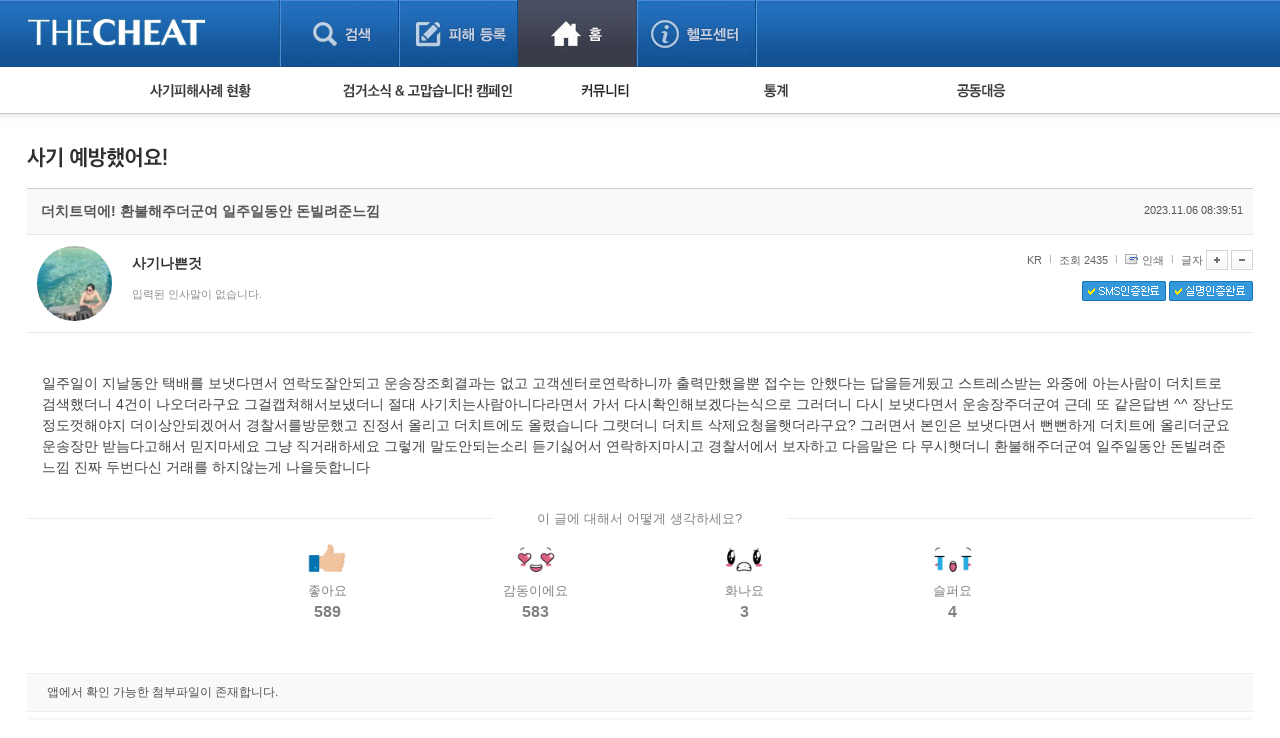

--- FILE ---
content_type: text/html; charset=UTF-8
request_url: https://thecheat.co.kr/rb/?m=bbs&bid=cheat_fan&p=11&uid=9974423
body_size: 121599
content:


            <!DOCTYPE html PUBLIC "-//W3C//DTD XHTML 1.0 Transitional//EN" "http://www.w3.org/TR/xhtml1/DTD/xhtml1-transitional.dtd">
        <html lang="" xml:lang="" xmlns="http://www.w3.org/1999/xhtml">
        <head>
    <meta http-equiv="content-type" content="text/html;charset=utf-8;" />
    <!-- <meta http-equiv="Content-Security-Policy" content="default-src 'self'; script-src 'self'; style-src 'self'; ">-->  <!-- 2023.12.15. 추가 -->
    <meta name="generator" content="TheCheat.co.kr" />

            <meta name="author" content="thecheat.co.kr" />

                    <meta name="subject" content="더치트덕에! 환불해주더군여 일주일동안 돈빌려준느낌" />
        
                    <meta name="title" content="더치트덕에! 환불해주더군여 일주일동안 돈빌려준느낌" />
        
                    <meta name="keywords" content="사기꾼,사기꾼리스트,사기꾼목록,사기,사기당했어요,사기당했을때,사기대처법,중고,중고물품,중고거래,더치트,인터넷사기,보이스피싱,스미싱,메신저피싱,몸캠피싱,인터넷도박,성매매">
        
                    <meta name="description" content="일주일이 지날동안 택배를 보냇다면서 연락도잘안되고 
운송장조회결과는 없고 고객센터로연락하니까
출력만했을뿐 접수는 안했다는 답을듣게됬고
스트레스받는 와중에 아는사람이 더치트로 " />
        
        <meta name="copyright" content="Copyrights © 2026 thecheat.co.kr All Rights Reserved" />
        
            <title>더치트덕에! 환불해주더군여 일주일동안 돈빌려준느낌</title>
    
    <meta name="author" content="더치트">
    <meta name="classification" content="전자상거래,금융">

    <!-- 2024.02.27 게시판 별 og 분기처리 -->
            <meta property="og:site_name" content="더치트 :: 금융사기 방지 서비스">
        <meta property="og:title" content="사기 예방했어요">
        <meta property="og:type" content="website">
        <meta property="og:image" content="https://thecheat.co.kr/thecheat/app/images/main_bg/i_main_menu_prevent.png">
        <meta property="og:description" content="더치트 회원의 실제 사기 예방 사례">
        <link rel="icon" href="https://thecheat.co.kr/favicon-96x96.png">

        <link type="text/css" rel="stylesheet" charset="utf-8" href="/rb/_core/css/sys.css" />
    <link type="text/css" rel="stylesheet" charset="utf-8" href="/rb/layouts/2014/_main.css" />
                <link type="text/css" rel="stylesheet" charset="utf-8" href="/rb/modules/bbs/_main.css" />
                <link type="text/css" rel="stylesheet" charset="utf-8" href="/rb/modules/bbs/theme/_pc/multi_list/_main.css" />
                <script type="text/javascript">
        //<![CDATA[
        var mbrclick= false;
        var rooturl = 'https://thecheat.co.kr/rb';
        var raccount= 'home';
        var moduleid= 'bbs';
        var memberid= '';
        var is_admin= '';
        var needlog = '';
        var neednum = '';
        var myagent	= navigator.appName.indexOf('Explorer') != -1 ? 'ie' : 'ns';
        //]]>
    </script>

            <!-- 개발자도구 방지 2025.04.05. -->
        <script>
            if (window.top === window.self) {
                function redirectToWarningPage() {
                    window.location.href = "dev_deny.php";
                }

                // 로그 서버 전송 함수
                function sendLogToServer(eventType, details = '') {
                    fetch('dev_deny_log.php', {
                        method: 'POST',
                        headers: {'Content-Type': 'application/json'},
                        body: JSON.stringify({
                            event: eventType,
                            detail: details,
                            ua: navigator.userAgent,
                            time: new Date().toISOString()
                        })
                    });
                }

                // 단축키 차단
                document.addEventListener("keydown", function (e) {
                    if (
                        e.key === "F12" ||
                            (e.ctrlKey && e.shiftKey && (e.key === "I" || e.key === "J")) ||
                            (e.ctrlKey && e.key === "U")
                        ) {
                        e.preventDefault();
                        sendLogToServer("Shortcut Blocked", `Key: ${e.key}`);
                        redirectToWarningPage(); // 필요시 주석처리 가능
                    }
                });

                // DevTools 감지 완화
                /*
                 (function () {
                 let devtoolsOpen = false;
                 let alerted = false;
                 const minDiffToTrigger = 200; // 더 큰 차이로 감지 (예: 200)
                 const checkInterval = 2000; // 감지 주기를 2초로 완화

                 function isMobile() {
                 return /Mobi|Android|iPhone/i.test(navigator.userAgent);
                 }

                 if (!isMobile()) {
                 setInterval(function () {
                 const widthDiff = Math.abs(window.outerWidth - window.innerWidth);
                 const heightDiff = Math.abs(window.outerHeight - window.innerHeight);

                 if ((widthDiff > minDiffToTrigger || heightDiff > minDiffToTrigger)) {
                 if (!devtoolsOpen) {
                 devtoolsOpen = true;
                 if (!alerted) {
                 alerted = true;
                 sendLogToServer("DevTools Detected", `widthDiff: ${widthDiff}, heightDiff: ${heightDiff}`);
                 // setTimeout(redirectToWarningPage, 200); // 로그만 남기고 차단은 생략할 수도 있음
                 }
                 }
                 } else {
                 devtoolsOpen = false;
                 }
                 }, checkInterval);
                 }
                 })();
                 */

                // 콘솔 열기 감지 완화 (비활성화하거나 필요시만 사용)
                /*
                 (function () {
                 let triggered = false;
                 const element = new Image();
                 Object.defineProperty(element, "id", {
                 get: function () {
                 if (!triggered) {
                 triggered = true;
                 sendLogToServer("Console Open Detected", "Image getter accessed");
                 // setTimeout(redirectToWarningPage, 200); // 차단 없이 로그만
                 }
                 }
                 });
                 setTimeout(() => console.log(element), 1000);
                 })();
                 */

                // 콘솔 무력화 (원하는 로그는 허용하도록 개선)
                (function () {
                    const blocked = function () {};
                    ["warn", "error", "info", "debug", "trace"].forEach(fn => {
                        console[fn] = function (...args) {
                        if (args.length > 0 && typeof args[0] === "object") return;
                        blocked();
                    };
                });
                // console.log은 허용
            })();
            }
        </script>

    
    <script type="text/javascript" charset="utf-8" src="/rb/_core/js/sys.js"></script>
    <script type="text/javascript" charset="utf-8" src="/rb/layouts/2014/_main.js"></script>
                <script type="text/javascript" charset="utf-8" src="/rb/modules/bbs/_main.js"></script>
                <script type="text/javascript" charset="utf-8" src="/rb/modules/bbs/theme/_pc/multi_list/_main.js"></script>
                
        <!-- 2013.05.24 네이버 통계 서비스 시작 -->
                        <script type="text/javascript" src="https://wcs.naver.net/wcslog.js" async></script>
                <!-- 2013.05.24 네이버 통계 서비스 끝 -->
    <!-- 2015.07.27 페이스북 맞춤 타겟 픽셀 시작 -->
    
    <!-- 2025.09.19 GA 통계 서비스 시작 -->
                        <!-- Google Tag Manager -->
            <script>(function(w,d,s,l,i){w[l]=w[l]||[];w[l].push({'gtm.start':
                    new Date().getTime(),event:'gtm.js'});var f=d.getElementsByTagName(s)[0],
                    j=d.createElement(s),dl=l!='dataLayer'?'&l='+l:'';j.async=true;j.src=
                    'https://www.googletagmanager.com/gtm.js?id='+i+dl;f.parentNode.insertBefore(j,f);
                })(window,document,'script','dataLayer','GTM-5Z7C5VX2');</script>
            <!-- End Google Tag Manager -->
                <!-- 2025.09.19 GA 통계 서비스 끝 -->
    </head>
            <body>
                <style type="text/css">
            /* 나눔고딕 2019.05.28. */
            @import url('https://fonts.googleapis.com/css?family=Nanum+Gothic:400,700,800');
        </style>

        <!-- 2025.09.19 GA 통계 서비스 시작 -->
        <!-- Google Tag Manager (noscript) -->
        <noscript><iframe src="https://www.googletagmanager.com/ns.html?id=GTM-5Z7C5VX2" height="0" width="0" style="display:none;visibility:hidden"></iframe></noscript>
        <!-- End Google Tag Manager (noscript) -->
        <!-- 2025.09.19 GA 통계 서비스 끝 -->

    


					
									<!-- 레이어 로그인 : 중앙 -->
					<div id="pageLoginLayer" style="display:none;">
						<!-- footer에 있는 <div id="layerBlockArea">에 해당 소스 가져가서 layer open -->
						<div class="loginLayerCont">
							<form name="login_layer" id="login_layer" method="post">
								<strong class="tit"><img src="./layouts/2014/images/search/tit_loginLayer.gif" alt="로그인"></strong>	
								<div class="cont">
													
									<input type="hidden" id="move_page" name="move_page" value="https://thecheat.co.kr:443/rb/?m=bbs&bid=cheat_fan&p=11&uid=9974423">
									<p class="txtInputArea"><label for="u_id">이메일 주소</label><input type="text" class="txt txtId bgLabel" id="u_id" name="id" title="이메일 주소 입력" value=""></p>
									<p class="txtInputArea"><label for="u_pw">비밀번호</label><input type="password" class="txt txtPw bgLabel" id="u_pw" name="pw" title="비밀번호 입력" value=""></p>
									<div class="clearfix">
										<p><a href="./?r=home&mod=login&page=idpwsearch">비밀번호 찾기</a></p>
										<a href="./?mod=join"><p class="join">회원 가입하기</a></p>
									</div>
								</div>
								<div class="btnArea">
									<div class="clearfix">
										<span class="chkArea fl"><input type="checkbox" class="chk" id="loginStay" name="idpwsave" ><label for="loginStay">로그인 상태 유지</label></span>
										<input type="image" id="target_submit" src="./layouts/2014/images/btn/btn_login.gif" alt="로그인" onclick="form_submit_login('login_layer','https://thecheat.co.kr/rb/?mod=_ssl_login','web');" class="fr">
									</div>
									
									<div class="btnClose"><a href="#pageLoginLayer" onclick="blockLayerClose(this); return false;"><img src="./layouts/2014/images/btn/btn_close2.gif" alt="닫기"></a></div>
								</div>
							</form>
						</div>
						<!-- //footer에 있는 <div id="layerBlockArea">에 해당 소스 가져가서 layer open -->
					</div>
					<!-- //레이어 로그인 -->
				
	<!DOCTYPE html>
	<html lang="ko">
	<head>
	

<meta http-equiv="Content-Type" content="text/html; charset=utf-8">
<title>홈 > 커뮤니티 | THECHEAT</title>
    <link rel="stylesheet" href="./layouts/2014/css/content.css?date=20260126" type="text/css">
<script type="text/javascript" src="/js/jquery/3.7.1/jquery-3.7.1.min.js"></script> <!-- head -->
<script type="text/javascript" src="./layouts/2014/js/ui.js"></script>
<script type="text/javascript" src="./layouts/2014/js/jquery-slider-rolling.js"></script>
	<script type="text/javascript">
	$(function(){
		// 피해사례 검색 셀렉트 박스
		$(".selectTypeA a.btnDefault").click(function(){
			$(this).next("ul").toggle();
			return false;
		});
		$(".selectTypeA ul li a").click(function(){
			$(this).parent().find("input").prop("checked", true);
			$(".selectTypeA a.btnDefault").html($(this).text());
			$(".selectTypeA ul li").removeClass("on");
			$(this).parent().addClass("on");
			$(".selectTypeA ul").hide();

			return false;
		});
		$(".selectTypeA>ul>li:last").addClass("last");

		// 용의자 활동 자동롤링 관련
		t = setInterval(suspectListAuto,3000);
		
		$("#hm_suspectList ol li a")
		.focusin(function(){
			clearInterval(t);
		})
		.focusout(function(){
			t = setInterval(suspectListAuto,3000);
		});

		$("#hm_suspectList")
		.mouseenter(function(){
			clearInterval(t);
		})
		.mouseleave(function(){
			t = setInterval(suspectListAuto,3000);
		});
		
		// 사건 사진 정렬 관련
		$(".hm_casePicture ul li:even").addClass("fr");
	});

	function suspectListAuto(){
		$("#hm_suspectList ol li").each(function(){
			if($(this).hasClass("hide")){
				$(this).removeClass("hide");
			} else {
				$(this).addClass("hide");
			}
		});
	}

	function hmSearch(){
		alert("거래구분 : " + $("#selectTypeA .btnDefault").text()+", value = "+$("#selectTypeA input[type=radio]:checked").val());
	}
	</script>


	
	</head>

	<body> 
	



			<div id="skipNavigation">
	<a href="#container">본문 바로가기</a>
</div><!-- //skipNavigation -->
		<div id="wrapper" class="pageType3">
		
<!-- 결제/후원 공통 -->


<!-- 일반 -->
<div id="header">

    <!-- 220818 Scroll Indicator -->
    <div class="progress-container">
        <div class="progress-bar" id="myBar"></div>
    </div>
    <!-- 220818 Scroll Indicator -->

    <div class="bodyCont">
        <h1>
            <a href="./?mod=_search">
                                    <img src="./layouts/2014/images/common/logo3.png" alt="THECHEAT">
                
            </a>
        </h1>
        <ul id="gnb">
            <li class="gnbMenu1 "><a href="./?mod=_search">검색</a></li>
            <li class="gnbMenu2 "><a href="./?mod=_notify">피해등록</a></li>
            <li class="gnbMenu3 on"><a href="./?mod=_home">홈</a></li>
            <li class="gnbMenu4 "><a href="./?mod=_main_contact">헬프센터</a></li>
        </ul>

        <div id="h_selecArea">
                                            <div id="srolling" style="position: relative;overflow:hidden;width:251px;height:67px;left:-71px;top:-19px;"></div>
                <script type="text/javascript">

                </script>
            
                            <!-- 로그인 전 -->
                                                <!--// 로그인 전 -->
            
        </div>


    </div>
</div><!-- //header -->


<!-- 220818 Scroll Indicator -->
<script>
    // When the user scrolls the page, execute myFunction
    window.onscroll = function() {myFunction()};

    function myFunction() {
        var winScroll = document.body.scrollTop || document.documentElement.scrollTop;
        var height = document.documentElement.scrollHeight - document.documentElement.clientHeight;
        var scrolled = (winScroll / height) * 100;
        document.getElementById("myBar").style.width = scrolled + "%";
    }
</script>
<!-- 220818 Scroll Indicator --><div id="container_x"><div class="homeContArea bodyCont">
<script type="text/javascript">



    function sleep(milliseconds) {
        var start = new Date().getTime();
        for (var i = 0; i < 1e7; i++) {
            if ((new Date().getTime() - start) > milliseconds){
                break;
            }
        }
    }

    var isOn = 0; // 시간 변수

    $(function(){
        // 서브 메뉴 관련
        // 커서 온 체크

        // 주메뉴 
        $("#homeSubMenu").bind("mouseenter focusin",function(){

            isOn = 1;
            setTimeout(function() {
                if(isOn==1){
                    if(!$(".homeSubMenuList").hasClass("over")){

                        $(".homeSubMenuList").addClass("over");
                    }
                }
            }, 150);

        });
        $("#homeSubMenu").bind("mouseleave", function(){

            isOn = -1;
            $(".homeSubMenuList").removeClass("over");

        });

        // GNB
        /*
         $("#gnb").bind("mouseenter focusin",function(){
         if(!$(".homeSubMenuList").hasClass("over")){
         $(".homeSubMenuList").addClass("over");
         }
         });
         */
        $(".homeIndexContArea a").bind("focusin", function(){
            isOn = 0;
            if($(".homeSubMenuList").hasClass("over")){
                $(".homeSubMenuList").removeClass("over");
            }
        });

    });
</script>
<div id="homeSubMenu">
    <div class="body">
        <ul class="homeSubMenuList">
                            <li class="damageState"><a href="./?mod=_main_fraud"><img src="./layouts/2014/images/home/sub_menu1.gif" alt="사기피해사례 현황"></a>
                    <ul>
                        <li>피해사례 현황
                            <ul>
                                <li><a href="./?m=bbs&bid=cheat">직거래 피해사례</a> <img src="./layouts/2014/images/icon/mark.gif" style="vertical-align:middle;"></li>
                                <li><a href="./?m=bbs&bid=cheat_game">게임 · 비실물 피해사례</a></li>
                                <li><a href="./?mod=_spam_list">스팸 피해사례</a></li>
                                <li><a href="./?m=bbs&bid=fraud_crypto">암호화폐 피해사례</a></li>
                                <li><a href="./?m=bbs&bid=phishing">보이스피싱 피해사례</a></li>
                                <li><a href="./?m=bbs&bid=fraud_url">유해사이트 목록</a></li>
                                <!--<li><a href="./?mod=_twitter_list">트위터 모니터링</a></li>-->
                                <li><a href="./?m=bbs&bid=nomanners">비공개 피해사례</a></li>
                                 <li><a href="./?m=bbs&bid=fraud_global">워킹홀리데이 피해사례</a></li>
                            </ul>
                        </li>
                                            </ul>
                </li>

                <li class="campaign"><a href="./?mod=_main_arrest"><img src="./layouts/2014/images/home/sub_menu2.gif" alt="검거소식&고맙습니다. 캠페인"></a>
                    <ul>
                        <li><a href="./?m=bbs&bid=cheat_catch">검거 소식</a> <img src="./layouts/2014/images/icon/mark.gif" style="vertical-align:middle;"></li>
                        <li><a href="./?m=bbs&bid=cheat_thankyou">고맙습니다! 감사의 마음 전하기</a>
                                                    </li>
                    </ul>
                </li>

                
                <li class="community"><a href="./?mod=_main_community"><img src="./layouts/2014/images/home/sub_menu4.gif" alt="커뮤니티 폴리스"></a>
                    <ul>
                        <li><a href="./?m=bbs&bid=cheat_fan">사기 예방했어요!</a> <img src="./layouts/2014/images/icon/mark.gif" style="vertical-align:middle;"></li>
                        <li><a href="./?m=bbs&bid=cheat_guest">자유게시판</a></li>
                        <!--<li><a href="./?m=bbs&bid=cheat_cartoon">사기예방 카툰</a></li>-->
                        <li><a href="./?m=bbs&bid=easy_news">사기뉴스 브리핑</a></li>
                        <li><a href="./?m=bbs&bid=cheat_record">사건 사진 자료</a></li>
                        <li><a href="./?m=bbs&bid=cheat_idea">사기방지 아이디어</a></li>
                                                <li><a href="./?m=bbs&bid=notice_for_police">신종사기 주의 정보</a></li>
                        <li><a href="./?m=bbs&bid=expert_column">전문가 칼럼</a></li>
                        <li><a href="./?m=bbs&bid=utube">금융사기 관련 영상</a></li>
                    </ul>
                </li>


                                    <li class="damageState"><a href="./?mod=_statistics"><img src="./layouts/2014/images/home/sub_menu5.gif" alt="통계"></a>
                        <ul>
                            <li><a href="./?mod=_statistics">누적 피해사례 통계</a></li>
                            <li><a href="./?mod=_statistics_item">피해물품명 통계</a></li>
                            <li><a href="./?mod=_statistics3">지역·통신사 통계</a></li>
                            <li><a href="./?mod=_statistics_bank">은행 일별 피해등록 통계</a></li>
                        </ul>
                    </li>
                
                                    <li><a href="./?m=bbs&bid=cheat_link"><img src="./layouts/2014/images/home/sub_menu6.gif" alt="공동대응"></a>
                        <ul>
                            <li><a href="./?m=bbs&bid=cheat_link">피해자 공동대응 사이트</a></li>
                        </ul>
                    </li>
                
                                    </ul>
        <ul class="otherMenu">
                                </ul><!-- otherMenu -->
    </div>
</div><!-- homeSubMenu -->


    </div></div><div id="container"><div class="homeContArea_x bodyCont">
<script>
    function reply_target_uid(q_uid,reply_uid)  {
        //alert('aaa');
        //alert(q_uid);
        //alert(reply_uid);
        var link = "./?m=bbs&uid=" + q_uid + "&reply_target_uid=" + reply_uid;
        location.replace( link );
    }
</script>


    <div id="container_x">
    <div class="homeContArea_x bodyCont">

    
		<h2 class="tit_utube">
		<img src="./layouts/2014/images/sub_title/h2_prevention.png" alt="사기 예방했어요!">		
				</h2>
		
		<!-- 게시판별 헤드 텍스트 설정 -->
        			<div style="height:20px;"></div>
		
    <div class="damageInfoArea">

    <script>
    function printWindow(url)
    {
        window.open(url+'&noadmin=1','printw','left=0,top=0,width=800px,height=600px,statusbar=no,scrollbars=yes,toolbar=yes');
    }
</script>

<!-- userInfoHead -->
<div class="userInfo">
    <div class="userInfoHead">
        <h3>더치트덕에! 환불해주더군여 일주일동안 돈빌려준느낌</h3>
        <span>2023.11.06 08:39:51</span>
    </div>
    <div class="cont">
        <!-- 회원정보 열람 -->
                    			            <div class="user" onclick="getMemberLayer('16066190',event);">
                                            <div class="picArea">
                                            <span class="icon2"><img src="https://thecheat.co.kr/fs_sbl/member/2023/11/04/fa78955c8efe3407db307099abc6d357.png" alt="https://thecheat.co.kr/fs_sbl/member/2023/11/04/fa78955c8efe3407db307099abc6d357.png" width="75" height="75" style="border-radius: 50px;"/></span>
                    

                </div>
                <strong>
                    <b><span class="link">사기나쁜것</span></b>
                </strong>
                <p>
                    입력된 인사말이 없습니다.                </p>

            </div>
            <div class="fr">
                <ul>

                    <li class="inquiry">KR</li>

                    <li class="scrap">조회 2435</li>
                                        <li class="scrap"><a href="javascript:printWindow('/rb/?m=bbs&amp;bid=cheat_fan&amp;iframe=Y&amp;print=Y&amp;uid=9974423');">인쇄</a></li>
                    <li class="font">
                                                글자
                        <a onclick="fontResize('vContent','+');"><img src="./layouts/2014/images/btn/btn_plus.gif" alt="글씨 크게"></a>
                        <a onclick="fontResize('vContent','-');"><img src="./layouts/2014/images/btn/btn_minus.gif" alt="글씨 작게"></a>
                    </li>
                </ul>

                <div class="cb">
                                            <img src="./layouts/2014/images/btn/btn_snsok.gif" alt="SMS인증완료">
                                                                                            <img src="./layouts/2014/images/btn/btn_nameok.gif" alt="실명인증완료">
                                                            </div>
                <div class="cb2">
                                    </div>
            </div>
        </div>
    </div>
    <!-- userInfo -->
    <a name='article_content_btn'></a>
    <div class="damageInfoSection viewContArea" id="vContent">
    <!-- 게시판별 옵션이 보여지는 영역 2014.05.03 -->
    <!-- //게시판별 옵션이 보여지는 영역 -->
<!--검거소식 : 피해자 열람 메시지 시작 -->
<!--검거소식 : 피해자 열람 메시지 끝 -->    <!-- //게시판별 옵션이 보여지는 영역 -->
    일주일이 지날동안 택배를 보냇다면서 연락도잘안되고 운송장조회결과는 없고 고객센터로연락하니까 출력만했을뿐 접수는 안했다는 답을듣게됬고 스트레스받는 와중에 아는사람이 더치트로 검색했더니 4건이 나오더라구요 그걸캡쳐해서보냈더니 절대 사기치는사람아니다라면서 가서 다시확인해보겠다는식으로 그러더니 다시 보냇다면서 운송장주더군여 근데 또 같은답변 ^^ 장난도 정도껏해야지 더이상안되겠어서 경찰서를방문했고 진정서 올리고 더치트에도 올렸습니다 그랫더니 더치트 삭제요청을햇더라구요? 그러면서 본인은 보냇다면서 뻔뻔하게 더치트에 올리더군요 운송장만 받늠다고해서 믿지마세요 그냥 직거래하세요 그렇게 말도안되는소리 듣기싫어서 연락하지마시고 경찰서에서 보자하고 다음말은 다 무시햇더니 환불해주더군여 일주일동안 돈빌려준느낌 진짜 두번다신 거래를 하지않는게 나을듯합니다<br />
<div class='user_emotion_box'><div class='emotion_tit'>이 글에 대해서 어떻게 생각하세요?</div><div class='sel_emotion_box'><div class='sel_emo'><a href="javascript:alert('로그인 후 참여해 주세요.');"><img src='./layouts/2014/images/btn/btn_emo_01.png' alt='좋아요'><span>좋아요</span><div>589</div></a></div><div class='sel_emo'><a href="javascript:alert('로그인 후 참여해 주세요.');"><img src='./layouts/2014/images/btn/btn_emo_02.png' alt='감동이에요'><span>감동이에요</span><div>583</div></a></div><div class='sel_emo'><a href="javascript:alert('로그인 후 참여해 주세요.');"><img src='./layouts/2014/images/btn/btn_emo_04.png' alt='화나요'><span>화나요</span><div>3</div></a></div><div class='sel_emo'><a href="javascript:alert('로그인 후 참여해 주세요.');"><img src='./layouts/2014/images/btn/btn_emo_05.png' alt='슬퍼요'><span>슬퍼요</span><div>4</div></a></div></div></div>    </div>

    <!-- 기본정보 출력 부분 시작 2011.06.06 -->
    <!-- 2022.09.11. 작성자 본인에게만 첨부파일이 보여지도록 변경 -->
	
						<div class="damageInfoSection">
				<table class="formTypeH">
					<caption>첨부파일</caption>
					<colgroup><col width=""></colgroup>
					<tr>
						<th scope="row">앱에서 확인 가능한 첨부파일이 존재합니다.</th>
					</tr>
				</table>
			</div>
		    


    <!-- 게시판별 옵션이 보여지는 영역 2014.05.03 -->
    

    <!-- 페이스북 라이크 버튼 추가 2014.10.27 -->
    <!--검거소식-->
    <div class="common_bbs_bottom_msg2">
        <a href="https://thecheat.co.kr/url.php?code=DkHzx7IW" target='_blank'>빗썸에서 7만원 가입지원금 받으세요!</a>    </div>

    <!-- 배너 -->

    <!-- //게시판별 옵션이 보여지는 영역 -->
    <!-- 공통 관리자 옵션이 보여지는 영역 2014.05.03 -->

    


    <!-- //공통 관리자 옵션이 보여지는 영역 2014.05.03 -->

    <div class="boardInfo">
					<span class="fl">
						<strong>게시물 주소</strong>
                                                    <a href="javascript:onclick=toClip('https://thecheat.co.kr/rb/?m=bbs&uid=9974423')" >https://thecheat.co.kr/rb/?m=bbs&uid=9974423</a>
                                                					</span>


        
                        <a href="/rb/?m=bbs&amp;bid=cheat_fan&amp;p=11"><img src="./layouts/2014/images/btn/btn_list3.gif" alt="목록"></a>
    </div>
    </div><!-- damageInfoArea -->

    
    <!-- 댓글 -->
    
        <div class="replyArea">
            <div class="replyListArea">
                <span class="replyTotalNum"><a href="#." onclick="commentShow('comment');">댓글 <span id="comment_num9974423">4</span>개</a> (운영진이 관리 목적으로 입력한 댓글은 보여지지 않을 수 있습니다.)</span>
				
					<span style="color:navy;">
					<div class='gcontainer'>
                                        <div class='graph_box01'>
                                            <div class='graph_cell'>
                                                <img class='graph_male' src='./layouts/2014/images/btn/img_male.png' alt='남성'>
                                                <div class='graph_value' style='height:50%'></div>
                                                <div class='value_txt'>50%</div>
                                                <div class='value_tit'>남자</div>
                                            </div>
                                            <div class='graph_cell'>
                                                <img class='graph_female' src='./layouts/2014/images/btn/img_female.png' alt='여성'>
                                                <div class='graph_value' style='height:50%'></div>
                                                <div class='value_txt'>50%</div>
                                                <div class='value_tit'>여자</div>
                                            </div>
                                        </div>
                                    
                                        <div class='graph_box02'>
                                            <div class='graph_cell '>
                                                <div class='graph_value' style='height:0%'>
                                                    <div class='value_txt'>0%</div>
                                                </div>
                                                <div class='value_tit'>10대</div>
                                            </div>
                                            <div class='graph_cell '>
                                                <div class='graph_value' style='height:25%'>
                                                    <div class='value_txt'>25%</div>
                                                </div>
                                                <div class='value_tit'>20대</div>
                                            </div>
                                            <div class='graph_cell '>
                                                <div class='graph_value' style='height:25%'>
                                                    <div class='value_txt'>25%</div>
                                                </div>
                                                <div class='value_tit'>30대</div>
                                            </div>
                                            <div class='graph_cell best_value'>
                                                <div class='graph_value' style='height:50%'>
                                                    <div class='value_txt'>50%</div>
                                                </div>
                                                <div class='value_tit'>40대</div>
                                            </div>
                                            <div class='graph_cell '>
                                                <div class='graph_value' style='height:0%'>
                                                    <div class='value_txt'>0%</div>
                                                </div>
                                                <div class='value_tit'>50대</div>
                                            </div>
                                            <div class='graph_cell '>
                                                <div class='graph_value' style='height:0%'>
                                                    <div class='value_txt'>0%</div>
                                                </div>
                                                <div class='value_tit'>60대</div>
                                            </div>
                                        </div>
                                    
                                        <ul class='container_bg'>
                                            <li>댓글 작성 통계</li>
                                            <li></li><li></li><li></li><li></li><li></li><li></li>
                                        </ul>
                                    </div>				    </span>

                                                    <iframe name="commentFrame" id="commentFrame" src="/rb/?r=home&amp;m=comment&amp;skin=_pc/open01&amp;hidepost=0&amp;iframe=Y&amp;cync=[bbs][9974423][uid,comment,oneline,d_comment][rb_bbs_data][16066190][m:bbs,bid:cheat_fan,uid:9974423]&amp;CMT=&amp;ccount=4" width="100%" height="0" frameborder="0" scrolling="no" allowTransparency="true"></iframe>
                                            </div><!-- replyListArea -->
        </div><!-- replyArea -->
    
    </div><!-- //homeContArea -->
    </div><!-- //container -->

    

<script type="text/javascript">
//<![CDATA[
function snsWin(sns)
{
	var snsset = new Array();
	var enc_tit = "%EB%8D%94%EC%B9%98%ED%8A%B8";
	var enc_sbj = "%EB%8D%94%EC%B9%98%ED%8A%B8%EB%8D%95%EC%97%90%21+%ED%99%98%EB%B6%88%ED%95%B4%EC%A3%BC%EB%8D%94%EA%B5%B0%EC%97%AC+%EC%9D%BC%EC%A3%BC%EC%9D%BC%EB%8F%99%EC%95%88+%EB%8F%88%EB%B9%8C%EB%A0%A4%EC%A4%80%EB%8A%90%EB%82%8C";
	var enc_url = "https%3A%2F%2Fthecheat.co.kr%2Frb%2F%3Fm%3Dbbs%26bid%3Dcheat_fan%26uid%3D9974423";
	var enc_tag = "";

	snsset['t'] = 'http://twitter.com/home/?status=' + enc_sbj + '+++' + enc_url;
	snsset['f'] = 'http://www.facebook.com/sharer.php?u=' + enc_url + '&t=' + enc_sbj;
	snsset['m'] = 'http://me2day.net/posts/new?new_post[body]=' + enc_sbj + '+++["'+enc_tit+'":' + enc_url + '+]&new_post[tags]='+enc_tag;
	snsset['y'] = 'http://yozm.daum.net/api/popup/prePost?sourceid=' + enc_url + '&prefix=' + enc_sbj;
	window.open(snsset[sns]);
}
function commentShow(type)
{
	var url;
	if (type == 'comment')
	{
		url = '/rb/?r=home&m=comment&skin=_pc/open01&hidepost=0&iframe=Y&cync=';
		url+= '[bbs][9974423]';
		url+= '[uid,comment,oneline,d_comment]';
		url+= '[rb_bbs_data][16066190]';
		url+= '[m:bbs,bid:cheat_fan,uid:9974423]';
		url+= '&CMT=';
	}
	else {
		url = '/rb/?r=home&m=trackback&iframe=Y&cync=';
		url+= '[bbs][9974423]';
		url+= '[m:bbs,bid:cheat_fan,uid:9974423]';
		url+= '&TBK=';
	}

	frames.commentFrame.location.href = url;
}
function setImgSizeSetting()
{
		var ofs = getOfs(getId('vContent')); 
	getDivWidth(ofs.width,'vContent');
		getId('vContent').style.fontFamily = getCookie('myFontFamily');
	getId('vContent').style.fontSize = getCookie('myFontSize');
	var fontSize = getCookie('myFontSize');
	var lineHeight = Math.floor(parseInt(fontSize.replace('px','')) * 1.5);
	$("#vContent").css("line-height", lineHeight+"px");

	
	}
window.onload = setImgSizeSetting();
//]]>
</script>



	
<div id="container_x">
<div class="homeContArea_x bodyCont">


		<h2 class="tit_utube">
		<img src="./layouts/2014/images/sub_title/h2_prevention.png" alt="사기 예방했어요!">		
				</h2>
		
		<!-- 게시판별 헤드 텍스트 설정 -->
        			<div style="height:20px;"></div>
		<div class="bbs_list_common_top">
    <div class="total">
        Total : 9,964 (11/499)
    </div>
    <div class="list_type">
        <!-- 피해사례 게시판이 아닌 경우에는 스킨 선택 버튼을 보여준다. -->
        
            </div>
</div>
<div class="damageListArea">
<table class="listTypeC damageList evenCList" summary="사기 예방했어요! 게시물리스트 입니다.">
<caption>사기 예방했어요!에 대한 번호, 작성자, 제목, 등록일, 조회 리스트</caption>
<colgroup>
    <col width="78">    <col width="100">    <col width="*">                <col width="90">    <col width="60">    </colgroup>
<thead>
<tr>
    <th scope="row">번호</th>    <th scope="row">작성자</th>    <th scope="row">제목</th>                <th scope="row">등록일</th>    <th scope="row">조회</th>    </tr>
</thead>
<tbody>
<!-- 공지사항 부분을 처리하는 부분 시작 -->


            <tr class="notice">
        <!-- 번호 -->
                    <td class=""><img src="./layouts/2014/images/icon/notice.png" alt="공지"></td>
                <!-- 제목 -->
                    <td colspan="2" class="tit">
                <!-- 비밀글 -->
                                <!-- 내글 -->
                                <!-- 제목 -->
                <a href="/rb/?m=bbs&amp;bid=cheat_fan&amp;p=11&amp;uid=5149664" class="b">더치트를 위해 애쓰시는 모든 분들께 감사드립니다.                    <!-- 코멘트, 답글 -->
                                            <b class="colorStyleA">[146]
                    </a>
                <!-- 경찰회원 -->
                                <!-- 모바일 -->
                                <!-- 이미지 첨부 -->
                                <!-- 파일 첨부 -->
                                <!-- 유투브 동영상 첨부 -->
                                <!-- new 아이콘 -->
                                <!-- hot 아이콘 -->
                                    <span class="new"> <img src="./layouts/2014/images/icon/hot.gif"></span>
                            </td>
                <!-- 링크 -->
                <!-- q&a -->
                <!-- 삭제확인 -->
                <!-- 날짜 -->
                    <td class="">2018/10/11</td>
                <!-- 조회 -->
                    <td class="">158,355</td>
                <!-- 안심 -->
            </tr>
<!-- 공지사항 부분을 처리하는 부분 끝 -->

<!-- 일반 글을 표시하는 부분 -->




                                <tr>

        <!-- 번호 -->
                    <td class="" style="font-size:11px;color:#8a8a8a;">

                                    11755345                
            </td>
        
        <!-- 이름-->
                    <td class="">
                                                            <b class="hand"><img src="https://thecheat.co.kr/fs_sbl/member/2026/01/22/25c4ff232da85472aa8841663d6692df.png" alt="프로필 사진" width="34" height="34" style="border-radius: 34px;"></b>
                                                </td>
        
        <!-- 제목 -->
                            <td class="tit">



            <!-- 사기주의 게시판 처리 -->
            
            
                        <!-- 공통 게시판 처리 -->
            <!-- 답글 -->
                        <!-- 카테고리 -->
                        <!-- 제목&링크 -->
                        <!-- 링크 -->
                                    <a href="/rb/?m=bbs&amp;bid=cheat_fan&amp;p=11&amp;uid=11755345">
                            
                            <!-- 삭제요청 모니터링 확인 -->
                                                        <!-- 비밀글 -->
                                                                                    <!-- 내글 -->
                                                        <!-- 나에 대한 글 -->
                                                        <!-- 사기주의 글 -->
                                                        <!-- 제목 -->
                            더치트 덕에 사기 막았어요                            <!-- 코멘트, 답글 -->
                                                                                                <!-- 2024.07.04. 답글 카운트를 댓글 카운트와 합산해서 보여주도록 변경 -->
                                    <b class="colorStyleA">[1]</b>
                                                                                        <!-- 경찰회원 -->
                                                    </a>
                                                <!-- 모바일 -->
                                                    &nbsp;<img src="/rb/_core/image/_public/ico_mobile.gif" class="imgpos" alt="모바일" title="모바일(안드로이드)로 등록된 글입니다" />
                                                <!-- 이미지 첨부 -->
                                                <!-- 파일 첨부 -->
                                                <!-- 유투브 동영상 첨부 -->
                                                <!-- new 아이콘 -->
                                                <!-- hot 아이콘 -->
                                                    <span class="new"> <img src="./layouts/2014/images/icon/hot.gif"></span>
                        
                                    </td>
        
        <!-- 링크 -->
        
        <!-- q&a -->
        
        <!-- 삭제요청 체크 -->
        
        <!-- 날짜 -->
                    <td class="">
                <span title='2026년 01월 22일 17시 02분 04초'>2026/01/22</span>            </td>
        
        <!-- 히트 수 -->
                    <td class="">232</td>
        
        <!-- 안심번호 -->
        
        </tr>
    
                                <tr>

        <!-- 번호 -->
                    <td class="" style="font-size:11px;color:#8a8a8a;">

                                    11751047                
            </td>
        
        <!-- 이름-->
                    <td class="">
                                                            <b class="hand"><img src="https://thecheat.co.kr/fs_sbl/member/2026/01/21/86d5c461a655d663d1f2c7930f51a0cd.png" alt="프로필 사진" width="34" height="34" style="border-radius: 34px;"></b>
                                                </td>
        
        <!-- 제목 -->
                            <td class="tit">



            <!-- 사기주의 게시판 처리 -->
            
            
                        <!-- 공통 게시판 처리 -->
            <!-- 답글 -->
                        <!-- 카테고리 -->
                        <!-- 제목&링크 -->
                        <!-- 링크 -->
                                    <a href="/rb/?m=bbs&amp;bid=cheat_fan&amp;p=11&amp;uid=11751047">
                            
                            <!-- 삭제요청 모니터링 확인 -->
                                                        <!-- 비밀글 -->
                                                                                    <!-- 내글 -->
                                                        <!-- 나에 대한 글 -->
                                                        <!-- 사기주의 글 -->
                                                        <!-- 제목 -->
                            중고나라 외부사이트유도, 늦게라도 더치트확인후 당하지는않았네요                            <!-- 코멘트, 답글 -->
                                                                                                <!-- 2024.07.04. 답글 카운트를 댓글 카운트와 합산해서 보여주도록 변경 -->
                                    <b class="colorStyleA">[2]</b>
                                                                                        <!-- 경찰회원 -->
                                                    </a>
                                                <!-- 모바일 -->
                                                    &nbsp;<img src="/rb/_core/image/_public/ico_mobile.gif" class="imgpos" alt="모바일" title="모바일(안드로이드)로 등록된 글입니다" />
                                                <!-- 이미지 첨부 -->
                                                <!-- 파일 첨부 -->
                                                    <img src="./layouts/2014/images/icon/ico_file.gif" class="imgpos2" alt="첨부파일" title="첨부파일" height="10"/>
                                                <!-- 유투브 동영상 첨부 -->
                                                <!-- new 아이콘 -->
                                                <!-- hot 아이콘 -->
                                                    <span class="new"> <img src="./layouts/2014/images/icon/hot.gif"></span>
                        
                                    </td>
        
        <!-- 링크 -->
        
        <!-- q&a -->
        
        <!-- 삭제요청 체크 -->
        
        <!-- 날짜 -->
                    <td class="">
                <span title='2026년 01월 21일 14시 22분 57초'>2026/01/21</span>            </td>
        
        <!-- 히트 수 -->
                    <td class="">557</td>
        
        <!-- 안심번호 -->
        
        </tr>
    
                                <tr>

        <!-- 번호 -->
                    <td class="" style="font-size:11px;color:#8a8a8a;">

                                    11717327                
            </td>
        
        <!-- 이름-->
                    <td class="">
                                                            <b class="hand"><img src="https://thecheat.co.kr/fs_sbl/member/2024/10/12/a82b91863302839015a1d191edbb2973.png" alt="프로필 사진" width="34" height="34" style="border-radius: 34px;"></b>
                                                </td>
        
        <!-- 제목 -->
                            <td class="tit">



            <!-- 사기주의 게시판 처리 -->
            
            
                        <!-- 공통 게시판 처리 -->
            <!-- 답글 -->
                        <!-- 카테고리 -->
                        <!-- 제목&링크 -->
                        <!-- 링크 -->
                                    <a href="/rb/?m=bbs&amp;bid=cheat_fan&amp;p=11&amp;uid=11717327">
                            
                            <!-- 삭제요청 모니터링 확인 -->
                                                        <!-- 비밀글 -->
                                                                                    <!-- 내글 -->
                                                        <!-- 나에 대한 글 -->
                                                        <!-- 사기주의 글 -->
                                                        <!-- 제목 -->
                            드래곤볼 만화책 사기? 카뱅하니까 더치트가 딱트네                            <!-- 코멘트, 답글 -->
                                                                                                <!-- 2024.07.04. 답글 카운트를 댓글 카운트와 합산해서 보여주도록 변경 -->
                                    <b class="colorStyleA">[3]</b>
                                                                                        <!-- 경찰회원 -->
                                                    </a>
                                                <!-- 모바일 -->
                                                    &nbsp;<img src="/rb/_core/image/_public/ico_mobile.gif" class="imgpos" alt="모바일" title="모바일(안드로이드)로 등록된 글입니다" />
                                                <!-- 이미지 첨부 -->
                                                <!-- 파일 첨부 -->
                                                    <img src="./layouts/2014/images/icon/ico_file.gif" class="imgpos2" alt="첨부파일" title="첨부파일" height="10"/>
                                                <!-- 유투브 동영상 첨부 -->
                                                <!-- new 아이콘 -->
                                                <!-- hot 아이콘 -->
                                                    <span class="new"> <img src="./layouts/2014/images/icon/hot.gif"></span>
                        
                                    </td>
        
        <!-- 링크 -->
        
        <!-- q&a -->
        
        <!-- 삭제요청 체크 -->
        
        <!-- 날짜 -->
                    <td class="">
                <span title='2026년 01월 12일 10시 12분 51초'>2026/01/12</span>            </td>
        
        <!-- 히트 수 -->
                    <td class="">575</td>
        
        <!-- 안심번호 -->
        
        </tr>
    
                                <tr>

        <!-- 번호 -->
                    <td class="" style="font-size:11px;color:#8a8a8a;">

                                    11713838                
            </td>
        
        <!-- 이름-->
                    <td class="">
                                                            <b class="hand"><img src="https://thecheat.co.kr/fs_sbl/member/2025/09/27/46b833a9acbcae73aa5fcb53dd813427.png" alt="프로필 사진" width="34" height="34" style="border-radius: 34px;"></b>
                                                </td>
        
        <!-- 제목 -->
                            <td class="tit">



            <!-- 사기주의 게시판 처리 -->
            
            
                        <!-- 공통 게시판 처리 -->
            <!-- 답글 -->
                        <!-- 카테고리 -->
                        <!-- 제목&링크 -->
                        <!-- 링크 -->
                                    <a href="/rb/?m=bbs&amp;bid=cheat_fan&amp;p=11&amp;uid=11713838">
                            
                            <!-- 삭제요청 모니터링 확인 -->
                                                        <!-- 비밀글 -->
                                                                                    <!-- 내글 -->
                                                        <!-- 나에 대한 글 -->
                                                        <!-- 사기주의 글 -->
                                                        <!-- 제목 -->
                            계좌번호 입력하는데 은행어플에서 사기의심이라고 해서 사기 예방 했어요                            <!-- 코멘트, 답글 -->
                                                                                                <!-- 2024.07.04. 답글 카운트를 댓글 카운트와 합산해서 보여주도록 변경 -->
                                    <b class="colorStyleA">[2]</b>
                                                                                        <!-- 경찰회원 -->
                                                    </a>
                                                <!-- 모바일 -->
                                                <!-- 이미지 첨부 -->
                                                <!-- 파일 첨부 -->
                                                    <img src="./layouts/2014/images/icon/ico_file.gif" class="imgpos2" alt="첨부파일" title="첨부파일" height="10"/>
                                                <!-- 유투브 동영상 첨부 -->
                                                <!-- new 아이콘 -->
                                                <!-- hot 아이콘 -->
                                                    <span class="new"> <img src="./layouts/2014/images/icon/hot.gif"></span>
                        
                                    </td>
        
        <!-- 링크 -->
        
        <!-- q&a -->
        
        <!-- 삭제요청 체크 -->
        
        <!-- 날짜 -->
                    <td class="">
                <span title='2026년 01월 09일 18시 12분 37초'>2026/01/09</span>            </td>
        
        <!-- 히트 수 -->
                    <td class="">757</td>
        
        <!-- 안심번호 -->
        
        </tr>
    
                                <tr>

        <!-- 번호 -->
                    <td class="" style="font-size:11px;color:#8a8a8a;">

                                    11707842                
            </td>
        
        <!-- 이름-->
                    <td class="">
                                                            <b class="hand"><img src="https://thecheat.co.kr/fs_sbl/member/2025/10/01/3fc90c602705a8fe83baaf2f57046b68.png" alt="프로필 사진" width="34" height="34" style="border-radius: 34px;"></b>
                                                </td>
        
        <!-- 제목 -->
                            <td class="tit">



            <!-- 사기주의 게시판 처리 -->
            
            
                        <!-- 공통 게시판 처리 -->
            <!-- 답글 -->
                        <!-- 카테고리 -->
                        <!-- 제목&링크 -->
                        <!-- 링크 -->
                                    <a href="/rb/?m=bbs&amp;bid=cheat_fan&amp;p=11&amp;uid=11707842">
                            
                            <!-- 삭제요청 모니터링 확인 -->
                                                        <!-- 비밀글 -->
                                                                                    <!-- 내글 -->
                                                        <!-- 나에 대한 글 -->
                                                        <!-- 사기주의 글 -->
                                                        <!-- 제목 -->
                            와 거래하기전 더치트검색했는데 13건..                            <!-- 코멘트, 답글 -->
                                                                                                <!-- 2024.07.04. 답글 카운트를 댓글 카운트와 합산해서 보여주도록 변경 -->
                                    <b class="colorStyleA">[3]</b>
                                                                                        <!-- 경찰회원 -->
                                                    </a>
                                                <!-- 모바일 -->
                                                    &nbsp;<img src="/rb/_core/image/_public/ico_mobile.gif" class="imgpos" alt="모바일" title="모바일(안드로이드)로 등록된 글입니다" />
                                                <!-- 이미지 첨부 -->
                                                <!-- 파일 첨부 -->
                                                <!-- 유투브 동영상 첨부 -->
                                                <!-- new 아이콘 -->
                                                <!-- hot 아이콘 -->
                                                    <span class="new"> <img src="./layouts/2014/images/icon/hot.gif"></span>
                        
                                    </td>
        
        <!-- 링크 -->
        
        <!-- q&a -->
        
        <!-- 삭제요청 체크 -->
        
        <!-- 날짜 -->
                    <td class="">
                <span title='2026년 01월 08일 03시 36분 43초'>2026/01/08</span>            </td>
        
        <!-- 히트 수 -->
                    <td class="">976</td>
        
        <!-- 안심번호 -->
        
        </tr>
    
                                <tr>

        <!-- 번호 -->
                    <td class="" style="font-size:11px;color:#8a8a8a;">

                                    11701290                
            </td>
        
        <!-- 이름-->
                    <td class="">
                                                            <b class="hand"><img src="https://thecheat.co.kr/fs_sbl/member/2025/12/25/0c6ca2ce823f8b3537f03eefbcbe3b88.png" alt="프로필 사진" width="34" height="34" style="border-radius: 34px;"></b>
                                                </td>
        
        <!-- 제목 -->
                            <td class="tit">



            <!-- 사기주의 게시판 처리 -->
            
            
                        <!-- 공통 게시판 처리 -->
            <!-- 답글 -->
                        <!-- 카테고리 -->
                        <!-- 제목&링크 -->
                        <!-- 링크 -->
                                    <a href="/rb/?m=bbs&amp;bid=cheat_fan&amp;p=11&amp;uid=11701290">
                            
                            <!-- 삭제요청 모니터링 확인 -->
                                                        <!-- 비밀글 -->
                                                                                    <!-- 내글 -->
                                                        <!-- 나에 대한 글 -->
                                                        <!-- 사기주의 글 -->
                                                        <!-- 제목 -->
                            아토믹 스키 혹시 몰라 조회하니 사기건이 10건이 넘더라구요                            <!-- 코멘트, 답글 -->
                                                                                                <!-- 2024.07.04. 답글 카운트를 댓글 카운트와 합산해서 보여주도록 변경 -->
                                    <b class="colorStyleA">[2]</b>
                                                                                        <!-- 경찰회원 -->
                                                    </a>
                                                <!-- 모바일 -->
                                                <!-- 이미지 첨부 -->
                                                <!-- 파일 첨부 -->
                                                <!-- 유투브 동영상 첨부 -->
                                                <!-- new 아이콘 -->
                                                <!-- hot 아이콘 -->
                                                    <span class="new"> <img src="./layouts/2014/images/icon/hot.gif"></span>
                        
                                    </td>
        
        <!-- 링크 -->
        
        <!-- q&a -->
        
        <!-- 삭제요청 체크 -->
        
        <!-- 날짜 -->
                    <td class="">
                <span title='2026년 01월 05일 17시 08분 57초'>2026/01/05</span>            </td>
        
        <!-- 히트 수 -->
                    <td class="">749</td>
        
        <!-- 안심번호 -->
        
        </tr>
    
                                <tr>

        <!-- 번호 -->
                    <td class="" style="font-size:11px;color:#8a8a8a;">

                                    11695316                
            </td>
        
        <!-- 이름-->
                    <td class="">
                                                            <b class="hand"><img src="https://thecheat.co.kr/fs_sbl/member/2020/07/29/fcebdaf32233310e2d40bc85d5e05b09.png" alt="프로필 사진" width="34" height="34" style="border-radius: 34px;"></b>
                                                </td>
        
        <!-- 제목 -->
                            <td class="tit">



            <!-- 사기주의 게시판 처리 -->
            
            
                        <!-- 공통 게시판 처리 -->
            <!-- 답글 -->
                        <!-- 카테고리 -->
                        <!-- 제목&링크 -->
                        <!-- 링크 -->
                                    <a href="/rb/?m=bbs&amp;bid=cheat_fan&amp;p=11&amp;uid=11695316">
                            
                            <!-- 삭제요청 모니터링 확인 -->
                                                        <!-- 비밀글 -->
                                                                                    <!-- 내글 -->
                                                        <!-- 나에 대한 글 -->
                                                        <!-- 사기주의 글 -->
                                                        <!-- 제목 -->
                            더치트 아니였음 사기당할뻔 했네요                            <!-- 코멘트, 답글 -->
                                                                                                <!-- 2024.07.04. 답글 카운트를 댓글 카운트와 합산해서 보여주도록 변경 -->
                                    <b class="colorStyleA">[4]</b>
                                                                                        <!-- 경찰회원 -->
                                                    </a>
                                                <!-- 모바일 -->
                                                <!-- 이미지 첨부 -->
                                                <!-- 파일 첨부 -->
                                                <!-- 유투브 동영상 첨부 -->
                                                <!-- new 아이콘 -->
                                                <!-- hot 아이콘 -->
                                                    <span class="new"> <img src="./layouts/2014/images/icon/hot.gif"></span>
                        
                                    </td>
        
        <!-- 링크 -->
        
        <!-- q&a -->
        
        <!-- 삭제요청 체크 -->
        
        <!-- 날짜 -->
                    <td class="">
                <span title='2026년 01월 01일 18시 55분 14초'>2026/01/01</span>            </td>
        
        <!-- 히트 수 -->
                    <td class="">846</td>
        
        <!-- 안심번호 -->
        
        </tr>
    
                                <tr>

        <!-- 번호 -->
                    <td class="" style="font-size:11px;color:#8a8a8a;">

                                    11687621                
            </td>
        
        <!-- 이름-->
                    <td class="">
                                                            <b class="hand"><img src="https://thecheat.co.kr/fs_sbl/member/2025/12/26/98983642509811a076b417f4653bbde4.png" alt="프로필 사진" width="34" height="34" style="border-radius: 34px;"></b>
                                                </td>
        
        <!-- 제목 -->
                            <td class="tit">



            <!-- 사기주의 게시판 처리 -->
            
            
                        <!-- 공통 게시판 처리 -->
            <!-- 답글 -->
                        <!-- 카테고리 -->
                        <!-- 제목&링크 -->
                        <!-- 링크 -->
                                    <a href="/rb/?m=bbs&amp;bid=cheat_fan&amp;p=11&amp;uid=11687621">
                            
                            <!-- 삭제요청 모니터링 확인 -->
                                                        <!-- 비밀글 -->
                                                                                    <!-- 내글 -->
                                                        <!-- 나에 대한 글 -->
                                                        <!-- 사기주의 글 -->
                                                        <!-- 제목 -->
                            사기당할뻔했어요! 조회해보니까 피해가 있길래 거래취소했어요.                            <!-- 코멘트, 답글 -->
                                                                                                <!-- 2024.07.04. 답글 카운트를 댓글 카운트와 합산해서 보여주도록 변경 -->
                                    <b class="colorStyleA">[2]</b>
                                                                                        <!-- 경찰회원 -->
                                                    </a>
                                                <!-- 모바일 -->
                                                    &nbsp;<img src="/rb/_core/image/_public/ico_mobile.gif" class="imgpos" alt="모바일" title="모바일(안드로이드)로 등록된 글입니다" />
                                                <!-- 이미지 첨부 -->
                                                <!-- 파일 첨부 -->
                                                <!-- 유투브 동영상 첨부 -->
                                                <!-- new 아이콘 -->
                                                <!-- hot 아이콘 -->
                                                    <span class="new"> <img src="./layouts/2014/images/icon/hot.gif"></span>
                        
                                    </td>
        
        <!-- 링크 -->
        
        <!-- q&a -->
        
        <!-- 삭제요청 체크 -->
        
        <!-- 날짜 -->
                    <td class="">
                <span title='2025년 12월 26일 21시 30분 20초'>2025/12/26</span>            </td>
        
        <!-- 히트 수 -->
                    <td class="">1,087</td>
        
        <!-- 안심번호 -->
        
        </tr>
    
                                <tr>

        <!-- 번호 -->
                    <td class="" style="font-size:11px;color:#8a8a8a;">

                                    11685690                
            </td>
        
        <!-- 이름-->
                    <td class="">
                                                            <b class="hand"><img src="https://thecheat.co.kr/fs_sbl/member/2024/02/03/5ffdd1f33655d12c989008c07ee9e952.png" alt="프로필 사진" width="34" height="34" style="border-radius: 34px;"></b>
                                                </td>
        
        <!-- 제목 -->
                            <td class="tit">



            <!-- 사기주의 게시판 처리 -->
            
            
                        <!-- 공통 게시판 처리 -->
            <!-- 답글 -->
                        <!-- 카테고리 -->
                        <!-- 제목&링크 -->
                        <!-- 링크 -->
                                    <a href="/rb/?m=bbs&amp;bid=cheat_fan&amp;p=11&amp;uid=11685690">
                            
                            <!-- 삭제요청 모니터링 확인 -->
                                                        <!-- 비밀글 -->
                                                                                    <!-- 내글 -->
                                                        <!-- 나에 대한 글 -->
                                                        <!-- 사기주의 글 -->
                                                        <!-- 제목 -->
                            더치트에 등록후 사건해결됨 다시 입금해줫습이다                            <!-- 코멘트, 답글 -->
                                                                                                <!-- 2024.07.04. 답글 카운트를 댓글 카운트와 합산해서 보여주도록 변경 -->
                                    <b class="colorStyleA">[4]</b>
                                                                                        <!-- 경찰회원 -->
                                                    </a>
                                                <!-- 모바일 -->
                                                    &nbsp;<img src="/rb/_core/image/_public/ico_mobile.gif" class="imgpos" alt="모바일" title="모바일(안드로이드)로 등록된 글입니다" />
                                                <!-- 이미지 첨부 -->
                                                <!-- 파일 첨부 -->
                                                <!-- 유투브 동영상 첨부 -->
                                                <!-- new 아이콘 -->
                                                <!-- hot 아이콘 -->
                                                    <span class="new"> <img src="./layouts/2014/images/icon/hot.gif"></span>
                        
                                    </td>
        
        <!-- 링크 -->
        
        <!-- q&a -->
        
        <!-- 삭제요청 체크 -->
        
        <!-- 날짜 -->
                    <td class="">
                <span title='2025년 12월 26일 02시 29분 25초'>2025/12/26</span>            </td>
        
        <!-- 히트 수 -->
                    <td class="">1,112</td>
        
        <!-- 안심번호 -->
        
        </tr>
    
                                <tr>

        <!-- 번호 -->
                    <td class="" style="font-size:11px;color:#8a8a8a;">

                                    11651708                
            </td>
        
        <!-- 이름-->
                    <td class="">
                                                            <b class="hand"><img src="https://thecheat.co.kr/fs_sbl/member/2025/02/25/febc32a48cdad7ea6c93855d4caeccb0.png" alt="프로필 사진" width="34" height="34" style="border-radius: 34px;"></b>
                                                </td>
        
        <!-- 제목 -->
                            <td class="tit">



            <!-- 사기주의 게시판 처리 -->
            
            
                        <!-- 공통 게시판 처리 -->
            <!-- 답글 -->
                        <!-- 카테고리 -->
                        <!-- 제목&링크 -->
                        <!-- 링크 -->
                                    <a href="/rb/?m=bbs&amp;bid=cheat_fan&amp;p=11&amp;uid=11651708">
                            
                            <!-- 삭제요청 모니터링 확인 -->
                                                        <!-- 비밀글 -->
                                                                                    <!-- 내글 -->
                                                        <!-- 나에 대한 글 -->
                                                        <!-- 사기주의 글 -->
                                                        <!-- 제목 -->
                            트위터는 제발 조심하세요 조회해 보고 머리가 띵해지면서 정말 큰일 날 뻔                            <!-- 코멘트, 답글 -->
                                                                                                <!-- 2024.07.04. 답글 카운트를 댓글 카운트와 합산해서 보여주도록 변경 -->
                                    <b class="colorStyleA">[5]</b>
                                                                                        <!-- 경찰회원 -->
                                                    </a>
                                                <!-- 모바일 -->
                                                <!-- 이미지 첨부 -->
                                                <!-- 파일 첨부 -->
                                                <!-- 유투브 동영상 첨부 -->
                                                <!-- new 아이콘 -->
                                                <!-- hot 아이콘 -->
                                                    <span class="new"> <img src="./layouts/2014/images/icon/hot.gif"></span>
                        
                                    </td>
        
        <!-- 링크 -->
        
        <!-- q&a -->
        
        <!-- 삭제요청 체크 -->
        
        <!-- 날짜 -->
                    <td class="">
                <span title='2025년 12월 11일 02시 27분 19초'>2025/12/11</span>            </td>
        
        <!-- 히트 수 -->
                    <td class="">1,546</td>
        
        <!-- 안심번호 -->
        
        </tr>
    
                                <tr>

        <!-- 번호 -->
                    <td class="" style="font-size:11px;color:#8a8a8a;">

                                    11640910                
            </td>
        
        <!-- 이름-->
                    <td class="">
                                                            <b class="hand"><img src="https://thecheat.co.kr/fs_sbl/member/2025/12/03/97eaa89a0151e380fd050f95c8e8e097.png" alt="프로필 사진" width="34" height="34" style="border-radius: 34px;"></b>
                                                </td>
        
        <!-- 제목 -->
                            <td class="tit">



            <!-- 사기주의 게시판 처리 -->
            
            
                        <!-- 공통 게시판 처리 -->
            <!-- 답글 -->
                        <!-- 카테고리 -->
                        <!-- 제목&링크 -->
                        <!-- 링크 -->
                                    <a href="/rb/?m=bbs&amp;bid=cheat_fan&amp;p=11&amp;uid=11640910">
                            
                            <!-- 삭제요청 모니터링 확인 -->
                                                        <!-- 비밀글 -->
                                                                                    <!-- 내글 -->
                                                        <!-- 나에 대한 글 -->
                                                        <!-- 사기주의 글 -->
                                                        <!-- 제목 -->
                            더치트 덕을 보네요...더치트에 검색해보니 사기 4건                            <!-- 코멘트, 답글 -->
                                                                                                <!-- 2024.07.04. 답글 카운트를 댓글 카운트와 합산해서 보여주도록 변경 -->
                                    <b class="colorStyleA">[1]</b>
                                                                                        <!-- 경찰회원 -->
                                                    </a>
                                                <!-- 모바일 -->
                                                    &nbsp;<img src="/rb/_core/image/_public/ico_mobile.gif" class="imgpos" alt="모바일" title="모바일(안드로이드)로 등록된 글입니다" />
                                                <!-- 이미지 첨부 -->
                                                <!-- 파일 첨부 -->
                                                <!-- 유투브 동영상 첨부 -->
                                                <!-- new 아이콘 -->
                                                <!-- hot 아이콘 -->
                                                    <span class="new"> <img src="./layouts/2014/images/icon/hot.gif"></span>
                        
                                    </td>
        
        <!-- 링크 -->
        
        <!-- q&a -->
        
        <!-- 삭제요청 체크 -->
        
        <!-- 날짜 -->
                    <td class="">
                <span title='2025년 12월 03일 14시 22분 54초'>2025/12/03</span>            </td>
        
        <!-- 히트 수 -->
                    <td class="">1,817</td>
        
        <!-- 안심번호 -->
        
        </tr>
    
                                <tr>

        <!-- 번호 -->
                    <td class="" style="font-size:11px;color:#8a8a8a;">

                                    11640837                
            </td>
        
        <!-- 이름-->
                    <td class="">
                                                            <b class="hand"><img src="https://thecheat.co.kr/fs_sbl/member/2025/12/03/59bf500d2839a8e0f23ee47637d0f4c1.png" alt="프로필 사진" width="34" height="34" style="border-radius: 34px;"></b>
                                                </td>
        
        <!-- 제목 -->
                            <td class="tit">



            <!-- 사기주의 게시판 처리 -->
            
            
                        <!-- 공통 게시판 처리 -->
            <!-- 답글 -->
                        <!-- 카테고리 -->
                        <!-- 제목&링크 -->
                        <!-- 링크 -->
                                    <a href="/rb/?m=bbs&amp;bid=cheat_fan&amp;p=11&amp;uid=11640837">
                            
                            <!-- 삭제요청 모니터링 확인 -->
                                                        <!-- 비밀글 -->
                                                                                    <!-- 내글 -->
                                                        <!-- 나에 대한 글 -->
                                                        <!-- 사기주의 글 -->
                                                        <!-- 제목 -->
                            혹시나해서 검색해보니 중고거래 안심거래 사기                            <!-- 코멘트, 답글 -->
                                                                                                <!-- 2024.07.04. 답글 카운트를 댓글 카운트와 합산해서 보여주도록 변경 -->
                                    <b class="colorStyleA">[1]</b>
                                                                                        <!-- 경찰회원 -->
                                                    </a>
                                                <!-- 모바일 -->
                                                    &nbsp;<img src="/rb/_core/image/_public/ico_mobile.gif" class="imgpos" alt="모바일" title="모바일(안드로이드)로 등록된 글입니다" />
                                                <!-- 이미지 첨부 -->
                                                <!-- 파일 첨부 -->
                                                    <img src="./layouts/2014/images/icon/ico_file.gif" class="imgpos2" alt="첨부파일" title="첨부파일" height="10"/>
                                                <!-- 유투브 동영상 첨부 -->
                                                <!-- new 아이콘 -->
                                                <!-- hot 아이콘 -->
                                                    <span class="new"> <img src="./layouts/2014/images/icon/hot.gif"></span>
                        
                                    </td>
        
        <!-- 링크 -->
        
        <!-- q&a -->
        
        <!-- 삭제요청 체크 -->
        
        <!-- 날짜 -->
                    <td class="">
                <span title='2025년 12월 03일 13시 16분 12초'>2025/12/03</span>            </td>
        
        <!-- 히트 수 -->
                    <td class="">1,157</td>
        
        <!-- 안심번호 -->
        
        </tr>
    
                                <tr>

        <!-- 번호 -->
                    <td class="" style="font-size:11px;color:#8a8a8a;">

                                    11638103                
            </td>
        
        <!-- 이름-->
                    <td class="">
                                                            <b class="hand"><img src="https://thecheat.co.kr/fs_sbl/member/2024/04/09/7cd56beca895f89d4b647aa7db56bdb5.png" alt="프로필 사진" width="34" height="34" style="border-radius: 34px;"></b>
                                                </td>
        
        <!-- 제목 -->
                            <td class="tit">



            <!-- 사기주의 게시판 처리 -->
            
            
                        <!-- 공통 게시판 처리 -->
            <!-- 답글 -->
                        <!-- 카테고리 -->
                        <!-- 제목&링크 -->
                        <!-- 링크 -->
                                    <a href="/rb/?m=bbs&amp;bid=cheat_fan&amp;p=11&amp;uid=11638103">
                            
                            <!-- 삭제요청 모니터링 확인 -->
                                                        <!-- 비밀글 -->
                                                                                    <!-- 내글 -->
                                                        <!-- 나에 대한 글 -->
                                                        <!-- 사기주의 글 -->
                                                        <!-- 제목 -->
                            중고나라 핸폰번호로 사기조회해보니 3건                            <!-- 코멘트, 답글 -->
                                                                                                <!-- 2024.07.04. 답글 카운트를 댓글 카운트와 합산해서 보여주도록 변경 -->
                                    <b class="colorStyleA">[2]</b>
                                                                                        <!-- 경찰회원 -->
                                                    </a>
                                                <!-- 모바일 -->
                                                <!-- 이미지 첨부 -->
                                                <!-- 파일 첨부 -->
                                                    <img src="./layouts/2014/images/icon/ico_file.gif" class="imgpos2" alt="첨부파일" title="첨부파일" height="10"/>
                                                <!-- 유투브 동영상 첨부 -->
                                                <!-- new 아이콘 -->
                                                <!-- hot 아이콘 -->
                                                    <span class="new"> <img src="./layouts/2014/images/icon/hot.gif"></span>
                        
                                    </td>
        
        <!-- 링크 -->
        
        <!-- q&a -->
        
        <!-- 삭제요청 체크 -->
        
        <!-- 날짜 -->
                    <td class="">
                <span title='2025년 12월 01일 17시 47분 04초'>2025/12/01</span>            </td>
        
        <!-- 히트 수 -->
                    <td class="">1,243</td>
        
        <!-- 안심번호 -->
        
        </tr>
    
                                <tr>

        <!-- 번호 -->
                    <td class="" style="font-size:11px;color:#8a8a8a;">

                                    11626561                
            </td>
        
        <!-- 이름-->
                    <td class="">
                                                            <b class="hand"><img src="https://thecheat.co.kr/fs_sbl/member/2025/10/30/743568891a2da0a3b00a0afc89d37f13.png" alt="프로필 사진" width="34" height="34" style="border-radius: 34px;"></b>
                                                </td>
        
        <!-- 제목 -->
                            <td class="tit">



            <!-- 사기주의 게시판 처리 -->
            
            
                        <!-- 공통 게시판 처리 -->
            <!-- 답글 -->
                        <!-- 카테고리 -->
                        <!-- 제목&링크 -->
                        <!-- 링크 -->
                                    <a href="/rb/?m=bbs&amp;bid=cheat_fan&amp;p=11&amp;uid=11626561">
                            
                            <!-- 삭제요청 모니터링 확인 -->
                                                        <!-- 비밀글 -->
                                                                                    <!-- 내글 -->
                                                        <!-- 나에 대한 글 -->
                                                        <!-- 사기주의 글 -->
                                                        <!-- 제목 -->
                            더치트 위력 대단.. 효과가 탁월하네요. 감사합니다                            <!-- 코멘트, 답글 -->
                                                                                                <!-- 2024.07.04. 답글 카운트를 댓글 카운트와 합산해서 보여주도록 변경 -->
                                    <b class="colorStyleA">[4]</b>
                                                                                        <!-- 경찰회원 -->
                                                    </a>
                                                <!-- 모바일 -->
                                                    &nbsp;<img src="/rb/_core/image/_public/ico_mobile.gif" class="imgpos" alt="모바일" title="모바일(안드로이드)로 등록된 글입니다" />
                                                <!-- 이미지 첨부 -->
                                                <!-- 파일 첨부 -->
                                                <!-- 유투브 동영상 첨부 -->
                                                <!-- new 아이콘 -->
                                                <!-- hot 아이콘 -->
                                                    <span class="new"> <img src="./layouts/2014/images/icon/hot.gif"></span>
                        
                                    </td>
        
        <!-- 링크 -->
        
        <!-- q&a -->
        
        <!-- 삭제요청 체크 -->
        
        <!-- 날짜 -->
                    <td class="">
                <span title='2025년 11월 24일 15시 56분 58초'>2025/11/24</span>            </td>
        
        <!-- 히트 수 -->
                    <td class="">3,454</td>
        
        <!-- 안심번호 -->
        
        </tr>
    
                                <tr>

        <!-- 번호 -->
                    <td class="" style="font-size:11px;color:#8a8a8a;">

                                    11625072                
            </td>
        
        <!-- 이름-->
                    <td class="">
                                                            <b class="hand"><img src="https://thecheat.co.kr/fs_sbl/member/2025/11/23/90a943a81a36ba0b75e682ab6e4bb5e1.png" alt="프로필 사진" width="34" height="34" style="border-radius: 34px;"></b>
                                                </td>
        
        <!-- 제목 -->
                            <td class="tit">



            <!-- 사기주의 게시판 처리 -->
            
            
                        <!-- 공통 게시판 처리 -->
            <!-- 답글 -->
                        <!-- 카테고리 -->
                        <!-- 제목&링크 -->
                        <!-- 링크 -->
                                    <a href="/rb/?m=bbs&amp;bid=cheat_fan&amp;p=11&amp;uid=11625072">
                            
                            <!-- 삭제요청 모니터링 확인 -->
                                                        <!-- 비밀글 -->
                                                                                    <!-- 내글 -->
                                                        <!-- 나에 대한 글 -->
                                                        <!-- 사기주의 글 -->
                                                        <!-- 제목 -->
                            네이버안전거래 이사이트로 인해서 사기당하지않았어요                            <!-- 코멘트, 답글 -->
                                                                                                <!-- 2024.07.04. 답글 카운트를 댓글 카운트와 합산해서 보여주도록 변경 -->
                                    <b class="colorStyleA">[2]</b>
                                                                                        <!-- 경찰회원 -->
                                                    </a>
                                                <!-- 모바일 -->
                                                    &nbsp;<img src="/rb/_core/image/_public/ico_mobile.gif" class="imgpos" alt="모바일" title="모바일(안드로이드)로 등록된 글입니다" />
                                                <!-- 이미지 첨부 -->
                                                <!-- 파일 첨부 -->
                                                    <img src="./layouts/2014/images/icon/ico_file.gif" class="imgpos2" alt="첨부파일" title="첨부파일" height="10"/>
                                                <!-- 유투브 동영상 첨부 -->
                                                <!-- new 아이콘 -->
                                                <!-- hot 아이콘 -->
                                                    <span class="new"> <img src="./layouts/2014/images/icon/hot.gif"></span>
                        
                                    </td>
        
        <!-- 링크 -->
        
        <!-- q&a -->
        
        <!-- 삭제요청 체크 -->
        
        <!-- 날짜 -->
                    <td class="">
                <span title='2025년 11월 23일 15시 52분 48초'>2025/11/23</span>            </td>
        
        <!-- 히트 수 -->
                    <td class="">2,271</td>
        
        <!-- 안심번호 -->
        
        </tr>
    
                                <tr>

        <!-- 번호 -->
                    <td class="" style="font-size:11px;color:#8a8a8a;">

                                    11622444                
            </td>
        
        <!-- 이름-->
                    <td class="">
                                                            <b class="hand"><img src="https://thecheat.co.kr/fs_sbl/member/2025/11/21/03e040121bff07ea6a97d3e865fe4f32.png" alt="프로필 사진" width="34" height="34" style="border-radius: 34px;"></b>
                                                </td>
        
        <!-- 제목 -->
                            <td class="tit">



            <!-- 사기주의 게시판 처리 -->
            
            
                        <!-- 공통 게시판 처리 -->
            <!-- 답글 -->
                        <!-- 카테고리 -->
                        <!-- 제목&링크 -->
                        <!-- 링크 -->
                                    <a href="/rb/?m=bbs&amp;bid=cheat_fan&amp;p=11&amp;uid=11622444">
                            
                            <!-- 삭제요청 모니터링 확인 -->
                                                        <!-- 비밀글 -->
                                                                                    <!-- 내글 -->
                                                        <!-- 나에 대한 글 -->
                                                        <!-- 사기주의 글 -->
                                                        <!-- 제목 -->
                            네이버 카페 중고거래 사기 가짜 링크로 결제 유도중 더 치트 조회결과 피해사례 1건                            <!-- 코멘트, 답글 -->
                                                                                                <!-- 2024.07.04. 답글 카운트를 댓글 카운트와 합산해서 보여주도록 변경 -->
                                    <b class="colorStyleA">[1]</b>
                                                                                        <!-- 경찰회원 -->
                                                    </a>
                                                <!-- 모바일 -->
                                                    &nbsp;<img src="/rb/_core/image/_public/ico_mobile.gif" class="imgpos" alt="모바일" title="모바일(안드로이드)로 등록된 글입니다" />
                                                <!-- 이미지 첨부 -->
                                                <!-- 파일 첨부 -->
                                                    <img src="./layouts/2014/images/icon/ico_file.gif" class="imgpos2" alt="첨부파일" title="첨부파일" height="10"/>
                                                <!-- 유투브 동영상 첨부 -->
                                                <!-- new 아이콘 -->
                                                <!-- hot 아이콘 -->
                                                    <span class="new"> <img src="./layouts/2014/images/icon/hot.gif"></span>
                        
                                    </td>
        
        <!-- 링크 -->
        
        <!-- q&a -->
        
        <!-- 삭제요청 체크 -->
        
        <!-- 날짜 -->
                    <td class="">
                <span title='2025년 11월 21일 18시 54분 52초'>2025/11/21</span>            </td>
        
        <!-- 히트 수 -->
                    <td class="">2,123</td>
        
        <!-- 안심번호 -->
        
        </tr>
    
                                <tr>

        <!-- 번호 -->
                    <td class="" style="font-size:11px;color:#8a8a8a;">

                                    11619567                
            </td>
        
        <!-- 이름-->
                    <td class="">
                                                            <b class="hand"><img src="https://thecheat.co.kr/fs_sbl/member/2025/11/18/f94f313409d2dcab134214fef5f32827.png" alt="프로필 사진" width="34" height="34" style="border-radius: 34px;"></b>
                                                </td>
        
        <!-- 제목 -->
                            <td class="tit">



            <!-- 사기주의 게시판 처리 -->
            
            
                        <!-- 공통 게시판 처리 -->
            <!-- 답글 -->
                        <!-- 카테고리 -->
                        <!-- 제목&링크 -->
                        <!-- 링크 -->
                                    <a href="/rb/?m=bbs&amp;bid=cheat_fan&amp;p=11&amp;uid=11619567">
                            
                            <!-- 삭제요청 모니터링 확인 -->
                                                        <!-- 비밀글 -->
                                                                                    <!-- 내글 -->
                                                        <!-- 나에 대한 글 -->
                                                        <!-- 사기주의 글 -->
                                                        <!-- 제목 -->
                            더치트에 올리고 경찰서 신고도 했더니 원금 돌려받았어요!                            <!-- 코멘트, 답글 -->
                                                                                                <!-- 2024.07.04. 답글 카운트를 댓글 카운트와 합산해서 보여주도록 변경 -->
                                    <b class="colorStyleA">[22]</b>
                                                                                        <!-- 경찰회원 -->
                                                    </a>
                                                <!-- 모바일 -->
                                                    &nbsp;<img src="/rb/_core/image/_public/ico_mobile.gif" class="imgpos" alt="모바일" title="모바일(안드로이드)로 등록된 글입니다" />
                                                <!-- 이미지 첨부 -->
                                                <!-- 파일 첨부 -->
                                                <!-- 유투브 동영상 첨부 -->
                                                <!-- new 아이콘 -->
                                                <!-- hot 아이콘 -->
                                                    <span class="new"> <img src="./layouts/2014/images/icon/hot.gif"></span>
                        
                                    </td>
        
        <!-- 링크 -->
        
        <!-- q&a -->
        
        <!-- 삭제요청 체크 -->
        
        <!-- 날짜 -->
                    <td class="">
                <span title='2025년 11월 20일 14시 54분 57초'>2025/11/20</span>            </td>
        
        <!-- 히트 수 -->
                    <td class="">4,557</td>
        
        <!-- 안심번호 -->
        
        </tr>
    
                                <tr>

        <!-- 번호 -->
                    <td class="" style="font-size:11px;color:#8a8a8a;">

                                    11618968                
            </td>
        
        <!-- 이름-->
                    <td class="">
                                                            <b class="hand"><img src="https://thecheat.co.kr/fs_sbl/member/2025/11/20/e756962dc4ecc7fea8cb24d1c0c545bb.png" alt="프로필 사진" width="34" height="34" style="border-radius: 34px;"></b>
                                                </td>
        
        <!-- 제목 -->
                            <td class="tit">



            <!-- 사기주의 게시판 처리 -->
            
            
                        <!-- 공통 게시판 처리 -->
            <!-- 답글 -->
                        <!-- 카테고리 -->
                        <!-- 제목&링크 -->
                        <!-- 링크 -->
                                    <a href="/rb/?m=bbs&amp;bid=cheat_fan&amp;p=11&amp;uid=11618968">
                            
                            <!-- 삭제요청 모니터링 확인 -->
                                                        <!-- 비밀글 -->
                                                                                    <!-- 내글 -->
                                                        <!-- 나에 대한 글 -->
                                                        <!-- 사기주의 글 -->
                                                        <!-- 제목 -->
                            조회하니 3건 더치트 굿!!                            <!-- 코멘트, 답글 -->
                                                                                                <!-- 2024.07.04. 답글 카운트를 댓글 카운트와 합산해서 보여주도록 변경 -->
                                    <b class="colorStyleA">[1]</b>
                                                                                        <!-- 경찰회원 -->
                                                    </a>
                                                <!-- 모바일 -->
                                                <!-- 이미지 첨부 -->
                                                <!-- 파일 첨부 -->
                                                    <img src="./layouts/2014/images/icon/ico_file.gif" class="imgpos2" alt="첨부파일" title="첨부파일" height="10"/>
                                                <!-- 유투브 동영상 첨부 -->
                                                <!-- new 아이콘 -->
                                                <!-- hot 아이콘 -->
                                                    <span class="new"> <img src="./layouts/2014/images/icon/hot.gif"></span>
                        
                                    </td>
        
        <!-- 링크 -->
        
        <!-- q&a -->
        
        <!-- 삭제요청 체크 -->
        
        <!-- 날짜 -->
                    <td class="">
                <span title='2025년 11월 20일 02시 17분 13초'>2025/11/20</span>            </td>
        
        <!-- 히트 수 -->
                    <td class="">2,371</td>
        
        <!-- 안심번호 -->
        
        </tr>
    
                                <tr>

        <!-- 번호 -->
                    <td class="" style="font-size:11px;color:#8a8a8a;">

                                    11615225                
            </td>
        
        <!-- 이름-->
                    <td class="">
                                                            <b class="hand"><img src="https://thecheat.co.kr/fs_sbl/member/2024/09/17/7bebf24c73c158638208df5ec2c2a5a7.png" alt="프로필 사진" width="34" height="34" style="border-radius: 34px;"></b>
                                                </td>
        
        <!-- 제목 -->
                            <td class="tit">



            <!-- 사기주의 게시판 처리 -->
            
            
                        <!-- 공통 게시판 처리 -->
            <!-- 답글 -->
                        <!-- 카테고리 -->
                        <!-- 제목&링크 -->
                        <!-- 링크 -->
                                    <a href="/rb/?m=bbs&amp;bid=cheat_fan&amp;p=11&amp;uid=11615225">
                            
                            <!-- 삭제요청 모니터링 확인 -->
                                                        <!-- 비밀글 -->
                                                                                    <!-- 내글 -->
                                                        <!-- 나에 대한 글 -->
                                                        <!-- 사기주의 글 -->
                                                        <!-- 제목 -->
                            사기 방지했습니다 피해사례가 3건이나 있네요                            <!-- 코멘트, 답글 -->
                                                                                                <!-- 2024.07.04. 답글 카운트를 댓글 카운트와 합산해서 보여주도록 변경 -->
                                    <b class="colorStyleA">[1]</b>
                                                                                        <!-- 경찰회원 -->
                                                    </a>
                                                <!-- 모바일 -->
                                                <!-- 이미지 첨부 -->
                                                <!-- 파일 첨부 -->
                                                    <img src="./layouts/2014/images/icon/ico_file.gif" class="imgpos2" alt="첨부파일" title="첨부파일" height="10"/>
                                                <!-- 유투브 동영상 첨부 -->
                                                <!-- new 아이콘 -->
                                                <!-- hot 아이콘 -->
                                                    <span class="new"> <img src="./layouts/2014/images/icon/hot.gif"></span>
                        
                                    </td>
        
        <!-- 링크 -->
        
        <!-- q&a -->
        
        <!-- 삭제요청 체크 -->
        
        <!-- 날짜 -->
                    <td class="">
                <span title='2025년 11월 17일 17시 29분 42초'>2025/11/17</span>            </td>
        
        <!-- 히트 수 -->
                    <td class="">2,607</td>
        
        <!-- 안심번호 -->
        
        </tr>
    
                                <tr>

        <!-- 번호 -->
                    <td class="" style="font-size:11px;color:#8a8a8a;">

                                    11614643                
            </td>
        
        <!-- 이름-->
                    <td class="">
                                                            <b class="hand"><img src="https://thecheat.co.kr/fs_sbl/member/2025/11/17/51e3990a4efd61e55df7d7b416faad68.png" alt="프로필 사진" width="34" height="34" style="border-radius: 34px;"></b>
                                                </td>
        
        <!-- 제목 -->
                            <td class="tit">



            <!-- 사기주의 게시판 처리 -->
            
            
                        <!-- 공통 게시판 처리 -->
            <!-- 답글 -->
                        <!-- 카테고리 -->
                        <!-- 제목&링크 -->
                        <!-- 링크 -->
                                    <a href="/rb/?m=bbs&amp;bid=cheat_fan&amp;p=11&amp;uid=11614643">
                            
                            <!-- 삭제요청 모니터링 확인 -->
                                                        <!-- 비밀글 -->
                                                                                    <!-- 내글 -->
                                                        <!-- 나에 대한 글 -->
                                                        <!-- 사기주의 글 -->
                                                        <!-- 제목 -->
                            피규어 대리구매 사기당할뻔 했어요                            <!-- 코멘트, 답글 -->
                                                                                                <!-- 2024.07.04. 답글 카운트를 댓글 카운트와 합산해서 보여주도록 변경 -->
                                    <b class="colorStyleA">[1]</b>
                                                                                        <!-- 경찰회원 -->
                                                    </a>
                                                <!-- 모바일 -->
                                                    &nbsp;<img src="/rb/_core/image/_public/ico_mobile.gif" class="imgpos" alt="모바일" title="모바일(안드로이드)로 등록된 글입니다" />
                                                <!-- 이미지 첨부 -->
                                                <!-- 파일 첨부 -->
                                                <!-- 유투브 동영상 첨부 -->
                                                <!-- new 아이콘 -->
                                                <!-- hot 아이콘 -->
                                                    <span class="new"> <img src="./layouts/2014/images/icon/hot.gif"></span>
                        
                                    </td>
        
        <!-- 링크 -->
        
        <!-- q&a -->
        
        <!-- 삭제요청 체크 -->
        
        <!-- 날짜 -->
                    <td class="">
                <span title='2025년 11월 17일 09시 47분 58초'>2025/11/17</span>            </td>
        
        <!-- 히트 수 -->
                    <td class="">2,812</td>
        
        <!-- 안심번호 -->
        
        </tr>
    <!-- // 일반 글을 처리하는 부분 -->

<!-- 게시물이 없는 경우 -->


</table>

<div class="btnArea">
					<span class="fl">
						<a href="/rb/?m=bbs&amp;bid=cheat_fan"><img src="./layouts/2014/images/btn/btn_list3.gif" alt="목록"></a>                        					</span>
            <a href="/rb/?m=bbs&amp;bid=cheat_fan&amp;p=11&amp;mod=write"><img src="./layouts/2014/images/btn/btn_write.gif" alt="글쓰기"></a>    
</div>

</div>
<!-- damageListArea -->

</div>
<!-- //homeContArea -->
</div><!-- //container -->

		<div class="homeContArea_x bodyCont">
			<div class="bbs_list_common_bottom">
				<div class="pagingTypeA">
					<!-- 레이아웃에서 전달된 $page_num 정보를 넘겨주어야 한다. 2011.07.01 -->
					
					<a href="/rb/?m=bbs&amp;bid=cheat_fan&amp;p=11&uid_desc=11614643" class="next">다음</a>				</div>
			</div>
		</div>

			
	<div style="width:1226px;margin:0 auto;text-align:center;margin-top:20px;margin-bottom:50px;">
		<div class="boxTypeC">
							로그인 후 검색 가능합니다.
					</div>
	</div>






<style>
.user_emotion_box {
    width:calc(100% + 30px);
    margin:40px 0 -30px -15px;
    border-top:1px solid #eee;
}
.emotion_tit {
    width:24%;
    margin:-11px auto 0 auto;
    padding:0;
    text-align:center;
    background:#fff;
    font-size:13px;
    color:#828282;
}
.sel_emotion_box {
    display:flex;
    flex-direction:row;
    justify-content:center;
    align-items:center;
    padding:10px 0;
}
.sel_emo {
    display:flex;
    flex-direction:column;
    justify-content:center;
    align-items:center;
    width:17%;
    text-align:center;
    font-size:13px;
}
.sel_emo a {
    width:80%;
    display:flex;
    flex-direction:column;
    justify-content:center;
    align-items:center;
    color:#828282;
    border-radius:9px;
    margin:1px;
}
.sel_emo a:hover {
    text-decoration:none;
    border:1px solid #eee;
    margin:0px;
}
.sel_emo div {
    font-size:16px;
    font-weight:bold;
}
.sel_emo img {
    width:40px;
}

.gcontainer {
    position:relative;
    width:100%;
    height:180px;
    display:flex;
    align-items:center;
    justify-content:center;
    border-top:1px solid #e2e4e9;
    border-bottom:1px solid #e2e4e9;
    background:#f9fafb;
    z-index:-4;
    box-sizing: border-box;
    margin:20px 0 0 0;
    padding: 30px 40px 10px 40px;
}
.container_bg {
    position:absolute;
    top:0;
    left:20px;
    width:calc(100% - 40px);
    z-index:-3;
}
.container_bg li {
    height: 19px;
    border-top:1px solid #f1f3f5;
}
.container_bg li:first-child {
    height:40px;
    line-height:40px;
    border:none;
    font-size:13px;
    color:#767678;
}
.container_bg li:last-child {
    height:30px;
    border-top:1px solid #e2e4e9;
}


.graph_box01 {
    height:85px;
    margin:-7px 25px 0 0;
    display:flex;
    flex-direction: row;
    align-items: flex-end;
    justify-content: flex-end;
}
.graph_box01 .graph_cell {
    position:relative;
    display:flex;
    flex-direction: column;
    align-items: center;
    justify-content: flex-end;
    width:50px;
    height:76px;
    margin:0 10px;
    padding:0;
    background:#d9dee3;
}
.graph_box01 .graph_value {
    max-height:76px;
    position:relative;
    width:50px;
    text-align: center;
}
.graph_box01 .graph_cell:nth-child(1) .graph_value {
    background:#0072af;
}
.graph_box01 .graph_cell:nth-child(1) .value_txt {
    color:#0072af;
}
.graph_box01 .graph_cell:nth-child(2) .graph_value {
    background:#d96283;
}
.graph_box01 .graph_cell:nth-child(2) .value_txt {
    color:#d96283;
}
.graph_box01 .value_txt {
    position:absolute;
    top:-19px;
    left:0px;
    width:50px;
    text-align: center;
    font-size:13px;
    font-weight:bold;
}
.graph_box01 .value_tit {
    position:absolute;
    bottom:-22px;
    left:0px;
    width:50px;
    text-align: center;
    font-size:13px;
    color:#767678;
}
.graph_box01 .graph_cell .graph_male {
    position:absolute;
    top:-2px;
    left:0;
    height:80px;
    z-index:2;
}
.graph_box01 .graph_cell .graph_female {
    position:absolute;
    top:-2px;
    right:0;
    height:80px;
    z-index:2;
}

.graph_box02 {
    height:85px;
    margin:-3px 0 0 25px;
    display:flex;
    flex-direction: row;
    align-items: flex-end;
    justify-content: flex-end;
}
.graph_box02 .graph_cell {
    position:relative;
    display:flex;
    flex-direction: column;
    align-items: center;
    justify-content: flex-end;
    width:30px;
    height:85px;
    margin:0 4px;
    padding:0;
}
.graph_box02 .graph_value {
    max-height:85px;
    position:relative;
    width:16px;
    background:#d9dee3;
    text-align: center;
    border-radius: 2px 2px 0 0;
}
.graph_box02 .best_value .graph_value {
    background:#4b78f5;
}
.graph_box02 .best_value .value_txt {
    color:#4b78f5;
}
.graph_box02 .value_txt {
    position:absolute;
    top:-20px;
    left:-7px;
    width:33px;
    text-align: center;
    font-size:13px;
    color:#767678;
    font-weight:bold;
}
.graph_box02 .value_tit {
    position:absolute;
    bottom:-20px;
    left:2px;
    width:30px;
    text-align: center;
    margin:5px 0 0 0;
    font-size:13px;
    color:#767678;
}
</style>


</div></div>
<div id="footer">
		<div class="footerSection1">
			<ul class="fMenuArea">
                <!--				<li class="first"><a href="./?m=bbs&bid=site_info&uid=60096"><img src="--><!--images/common/f_menu1.gif" alt="사이트 소개"></a></li>-->
<!--				<li><a href="./?m=bbs&bid=suggestion&mod=write"><img src="--><!--images/common/f_menu2.gif" alt="제휴/후원 문의"></a></li>-->
                <li class="first"><a href="./?m=bbs&bid=site_info&uid=60096"><span style="letter-spacing: -1px;font-size:11px;color:#343434;">서비스 소개</a></li>
                <!--<li><a href="./?m=bbs&bid=suggestion&mod=write"><span style="letter-spacing: -1px;font-size:11px;font-weight:bold;color:#343434;">제휴/후원 문의</a></li>-->
<!--				<li><a href="../thecheat/terms_service.php" target="_blank"><img src="--><!--images/common/f_menu4.gif" alt="서비스이용약관"></a></li>-->
				<li><a href="../thecheat/terms_service.php" target="_blank"><span style="letter-spacing: -1px;font-size:11px;color:#343434;">서비스이용약관</span></a></li>
                <li><a href="../thecheat/terms_privacy.php" target="_blank"><span style="letter-spacing: -1px;font-size:11px;font-weight:bold;color:#343434;">개인정보처리방침</span></a></li>

	<li><a href="https://apicenter.thecheat.co.kr/" target="_blank"><span style="letter-spacing: -1px;font-size:11px;color:#343434;"><strong>API 사용 신청</strong></span></a></li>

            </ul>

<script type="text/javascript">
    class RollingBanner {
        constructor(wrapperSelector, interval = 3000, pauseTime = 1000) {
            this.wrapper = document.querySelector(wrapperSelector);
            if (!this.wrapper) return;

            this.list = this.wrapper.querySelector('.rolling-list ul');
            this.items = this.list.querySelectorAll('li');
            this.count = this.items.length;
            // li마다 개별 width 적용을 위해 offsetWidth 사용
            this.itemWidth = this.items[0].offsetWidth;
            this.current = 0;
            this.isSliding = false;
            this.interval = interval;
            this.pauseTime = pauseTime;

            // seamless loop 구현
            this.firstClone = this.items[0].cloneNode(true);
            this.list.appendChild(this.firstClone);

            this.init();
            // 자동 resize 대응
            window.addEventListener('resize', () => this.updateWidth());
        }

        updateWidth() {
            this.itemWidth = this.items[0].offsetWidth;
            // 슬라이드 위치 재설정
            this.list.style.transition = 'none';
            this.list.style.transform = `translateX(${-this.itemWidth * this.current}px)`;
        }

        slideTo(index) {
            this.isSliding = true;
            this.list.style.transition = 'transform 0.6s cubic-bezier(0.4,0,0.2,1)';
            this.list.style.transform = `translateX(${-this.itemWidth * index}px)`;
        }

        resetPosition() {
            this.list.style.transition = 'none';
            this.list.style.transform = 'translateX(0px)';
            this.current = 0;
        }

        nextSlide() {
            if (!this.isSliding) return;
            this.current++;
            this.slideTo(this.current);

            if (this.current === this.count) {
                setTimeout(() => {
                    this.resetPosition();
                }, 650);
            }
        }

        init() {
            setInterval(() => {
                if (this.isSliding) {
                    this.nextSlide();
                }
            }, this.interval);

            this.list.addEventListener('transitionend', () => {
                this.isSliding = false;
                setTimeout(() => {
                    this.isSliding = true;
                }, this.pauseTime);
            });

            this.isSliding = true;
        }
    }

    // 배너별 독립 인스턴스 (간섭 없음)
    document.addEventListener('DOMContentLoaded', () => {
        new RollingBanner('.banner2', 3500, 1200);
    });
</script>
			<style>
				/* 공통 기본 스타일 */
				.quickBannerArea {
					overflow: hidden;
					position: relative;
				}
				/* banner2 전용 스타일 (예시: 260*90, 다른 테두리 및 색상) */
				.banner2 {
					float: right;
					width: 260px;
					height: 31px;
				}
				.banner2 .rolling-list ul {
					display: flex;
					transition: transform 0.6s cubic-bezier(0.4, 0, 0.2, 1);
					will-change: transform;
					margin: 0; padding: 0;
					list-style: none;
					height: 31px;
				}
				.banner2 .rolling-list li {
					width: 260px;
					height: 31px;
					flex-shrink: 0;
				}
				.banner2 .image-wrap img { width: 100%; height: 100%; object-fit: contain; }
			</style>
			<div class="quickBannerArea wrap banner2">
				<div class="rolling-list">

					<ul>
						<li>
							<div class="image-wrap"><a href="./?m=bbs&bid=cheat_notice&uid=456160"><img src="./layouts/2014/images/common/f_banner1.png" alt=""></a></div>
						</li>
						<li>
							<div class="image-wrap"><a href="./?m=bbs&bid=cheat_notice&uid=11214178"><img src="./layouts/2014/images/common/f_banner2.png" alt=""></a></div>
						</li>
						<li>
							<div class="image-wrap"><a href="./?m=bbs&bid=cheat_notice&uid=11101610"><img src="./layouts/2014/images/common/f_banner3.png" alt=""></a></div>
						</li>
					</ul>
				</div>
			</div>
		</div>
		<div class="footerSection2"><div class="bodyCont">
			<p>피해사례 게시물 내용에 대해 더치트는 보증하지 않으며, 게시물의 법적 책임은 피해사례 등록자에게 있습니다.</p>
			<p>Copyrights ⓒ TheCheat All Rights Reserved. (Excute Time 0.773)</p>

		</div></div>
	</div><!-- //footer -->
	<div id="layerBlockArea"></div>
		</div><!-- //wrapper -->
		</body>
	</html>

    <div id="_box_layer_"></div>
    <div id="_action_layer_"></div>
    <div id="_hidden_layer_"></div>
    <iframe name="_action_frame_bbs" width="0" height="0" frameborder="0" scrolling="no"></iframe>





    <!-- 2011.12.13 ssl 로그인 시작 -->
    <!-- 관리자 페이지 -->
        <!-- // 관리자 페이지 -->
    <!-- 2011.12.13 ssl 로그인 끝 -->
</body>


</html>






		<!--// 2025.11.06. -->
		 <script>
		(function() {
		  // 모든 우클릭 메뉴 차단
		  window.addEventListener('contextmenu', function(e) {
			e.preventDefault();
			return false;
		  }, { capture: true });

		  // 마우스 우클릭 및 길게 누르기 방지
		  window.addEventListener('mousedown', function(e) {
			if (e.button === 2) e.preventDefault();
		  }, true);

		  // 모바일 터치 환경에서 길게 누르기 방지
		  window.addEventListener('touchstart', function(e) {
			if (e.touches.length > 1) e.preventDefault();
		  }, { passive: false });

		  document.oncontextmenu = function() { return false; };
		})();
		</script>
		<!-- 2025.11.06. //-->


--- FILE ---
content_type: text/css
request_url: https://thecheat.co.kr/rb/modules/bbs/theme/_pc/multi_list/_main.css
body_size: 50072
content:
/* list */
#bbslist {margin:auto;padding:0 0 0 0;}
#bbslist .info {}
#bbslist .info .article {float:left;font-size:7pt;font-family:tahoma;color:#666666;height:15px;padding:4px 0 3px 0;}
#bbslist .info .list_type {float:right;font-size:11px;font-family:dotum;color:#666666;letter-spacing:-1px;height:15px;padding-right:5px;}
#bbslist .info .list_type img {vertical-align:bottom;padding:0 2px 0 0;}
#bbslist .info .list_type a {color:#666666;padding:0 2px 0 0;}
#bbslist .info .list_type a:hover {color:#333333;}

/* 더치트 */
#bbslist .info .article_cheat {float:left;font-size:7pt;font-family:tahoma;color:#666666;padding-top:8px;}
#bbslist .info .se_article_cheat {float:left;font-size:8pt;font-family:tahoma;color:#b3b3b3;padding-top:6px;}
#bbslist .info .list_type_cheat {float:right;font-size:11px;font-family:dotum;color:#666666;letter-spacing:-1px;height:26px;}

#bbslist table {width:100%;border-spacing:0px;border-collapse:collapse;}
#bbslist table caption {display:none;}

/* 게시판 헤드 */
#bbslist thead th {border-bottom:#e4e4e4 solid 1px;background:#f7f7f7;font-size:11px;font-family:dotum;font-weight:normal;color:#333333;letter-spacing:-1px;height:29px;}
#bbslist thead th img {}
#bbslist thead .name {text-align:center;font-size:11px;font-family:dotum;color:#222222;letter-spacing:-1px;}
#bbslist tbody .noticetr {background:#f7f7f7;}
#bbslist tbody .noticesbj {text-align:left;padding:2px 0 0 0;letter-spacing:-1px;font-size:12px;font-family:dotum;font-weight:bold;}
#bbslist tbody .noticesbj a {color:#222222;}
#bbslist tbody .noticesbj a:hover {color:#ff6c00;}
#bbslist tbody .noticesbj .new {padding: 0 0 0 4px;}
/* #eaeaea #e4e4e4 #55aedd */
#bbslist tbody td {text-align:center;border-bottom:#e4e4e4 solid 1px;height:27px;}
/* 더치트 */
#thecheat_notice {width:100%;height:17px;border-bottom:3px solid #ffffff;overflow:hidden;background:#f7f7f7;}
#thecheat_notice .cheat_no {float:left;width:40px;height:17px;overflow:hidden;font-size:7pt;font-family:tahoma;color:#606060;font-weight:normal;border-bottom:1px solid #e4e4e4;margin-top:1px;white-space:nowrap;}
#thecheat_notice .subject {float:left;width:642px;overflow:hidden;text-align:left;border-bottom:1px solid #e4e4e4;margin-top:1px;white-space:nowrap;}
#thecheat_notice .cheat_date {float:left;width:64px;overflow:hidden;text-align:center;color:#606060;font-weight:normal;border-bottom:1px solid #e4e4e4;margin-top:1px;white-space:nowrap;}
#thecheat_notice .cheat_read {float:left;width:26px;overflow:hidden;text-align:center;color:#606060;font-weight:normal;border-bottom:1px solid #e4e4e4;margin-top:1px;white-space:nowrap;}
#thecheat_list {width:100%;height:17px;border-bottom:1px solid #e4e4e4;overflow:hidden;white-space:nowrap;}
#thecheat_list .cheat_no {float:left;width:40px;overflow:hidden;font-size:7pt;font-family:tahoma;color:#606060;font-weight:normal;white-space:nowrap;}
#thecheat_list .cheat_section {float:left;width:30px;overflow:hidden;text-align:left;color:#ec4c69;font-weight:bold;white-space:nowrap;}
#thecheat_list .cheat_detail {float:left;width:178px;overflow:hidden;text-align:left;font-weight:bold;white-space:nowrap;}
#thecheat_list .cheat_name {float:left;width:86px;overflow:hidden;text-align:right;white-space:nowrap;}
#thecheat_list .cheat_name .left {float:left;width:61px;text-align:right;white-space:nowrap;overflow:hidden;}
#thecheat_list .cheat_name .right {float:right;width:24px;margin-top:2px;text-align:right;white-space:nowrap;overflow:hidden;}
#thecheat_list .cheat_name_color {color:#ff0000;font-weight:bold;white-space:nowrap;}
#thecheat_list .cheat_name_sex {color:#a93457;font-weight:normal;white-space:nowrap;}
#thecheat_list .cheat_account {float:left;width:180px;overflow:hidden;text-align:left;color:#ec4c69;margin-left:2px;white-space:nowrap;}
#thecheat_list .cheat_price {float:left;width:60px;overflow:hidden;text-align:right;white-space:nowrap;}
#thecheat_list .cheat_contact {float:left;width:86px;overflow:hidden;text-align:left;margin-left:10px;white-space:nowrap;}
#thecheat_list .cheat_date {float:left;width:74px;overflow:hidden;text-align:center;color:#606060;font-weight:normal;white-space:nowrap;}
#thecheat_list .cheat_read {float:left;width:26px;overflow:hidden;text-align:center;color:#606060;font-weight:normal;white-space:nowrap;}
#thecheat_list .div_cleat {clear:both;}
#thecheat_list a {color:#308694}

#se_thecheat_list {width:100%;height:22px;border-bottom:1px solid #f2f2f2;overflow:hidden;white-space:nowrap;margin-top:7px;}
#se_thecheat_list .cheat_no {float:left;width:60px;overflow:hidden;font-size:8pt;/* font-family:tahoma; */color:#b3b3b3;font-weight:normal;white-space:nowrap;}
#se_thecheat_list .cheat_section {float:left;width:40px;overflow:hidden;text-align:left;color:#ee0000;font-weight:normal;white-space:nowrap;}
#se_thecheat_list .cheat_detail {float:left;width:298px;overflow:hidden;text-align:left;color:#333333;font-weight:bold;white-space:nowrap;}
#se_thecheat_list .cheat_detail_left{float:left;width:78px;overflow:hidden;text-align:left;color:#b3b3b3;font-weight:normal;white-space:nowrap;font-size:11px;letter-spacing:-1px;}
#se_thecheat_list .cheat_detail_right{float:left;width:220px;}
#se_thecheat_list .cheat_detail_right_over{float:left;width:220px;background:#e9f5fa;cursor:pointer;}
#se_thecheat_list .cheat_name {float:left;overflow:hidden;text-align:right;color:#ee0000;white-space:nowrap;}
#se_thecheat_list .cheat_name .left {float:left;width:62px;text-align:right;wcolor:#ee0000;hite-space:nowrap;overflow:hidden;}
#se_thecheat_list .cheat_name .right {float:right;width:48px;text-align:right;color:#ee0000;white-space:nowrap;overflow:hidden;line-height:100%}
#se_thecheat_list .cheat_name_color {color:#ee0000;font-weight:bold;white-space:nowrap;}
#se_thecheat_list .cheat_name_sex {color:#ee0000;;font-weight:normal;white-space:nowrap;}
#se_thecheat_list .cheat_account {float:left;width:174px;overflow:hidden;text-align:left;color:#333333;margin-left:2px;white-space:nowrap;margin-left:16px;}
#se_thecheat_list .cheat_price {float:left;width:60px;overflow:hidden;text-align:right;color:#b3b3b3;white-space:nowrap;}
#se_thecheat_list .cheat_contact {float:left;width:86px;overflow:hidden;text-align:left;color:#333333;margin-left:16px;white-space:nowrap;}
#se_thecheat_list .cheat_date {float:left;width:74px;overflow:hidden;text-align:center;color:#b3b3b3;margin-left:4px;font-weight:normal;white-space:nowrap;}
#se_thecheat_list .cheat_read {float:left;width:38px;overflow:hidden;text-align:center;color:#b3b3b3;font-weight:normal;white-space:nowrap;}
#se_thecheat_list .div_cleat {clear:both;}
#se_thecheat_list a {color:#333333}

#se_thecheat_list_top {width:100%;font-size:12px;margin-top:2px;}
#se_thecheat_list_top .cheat_no{float:left;width:60px;text-align:center;}
#se_thecheat_list_top .cheat_section{float:left;width:24px;text-align:center;}
#se_thecheat_list_top .cheat_detail{float:left;width:308px;text-align:center;}
#se_thecheat_list_top .cheat_name{float:left;width:110px;text-align:center;}
#se_thecheat_list_top .cheat_account{float:left;width:200px;text-align:center;}
#se_thecheat_list_top .cheat_price{float:left;width:60px;text-align:center;}
#se_thecheat_list_top .cheat_contact{float:left;width:100px;text-align:center;}
#se_thecheat_list_top .cheat_date{float:left;width:76px;text-align:center;}
#se_thecheat_list_top .cheat_read{float:left;width:38px;text-align:center;}

/* 더치트 어뷰징*/
#thecheat_abuse {width:100%;margin-top:40px;}
#thecheat_abuse .notice_messages{overflow:hidden;text-align:center;font-size:14px;font-weight:bold;}
#divSecureImage {width:100%;margin-top:20px;text-align:center;}
#divSecureImage .left{float:left;width:50%;text-align:right;}
#divSecureImage .right{float:left;width:50%;text-align:left;}
#divSecureImage .SecureImage_input {height:31px;text-align:center;font-size:14px;font-weight:bold;color:#green;}
#divSecureImage .SecureImage_submit {width:60px;height:36px;}
#divSecureImage .add_question {clear:both;padding-top:30px;margin-bottom:180px;}
#divSecureImage .add_question a {color:#222222;}

#pre_phone_check_notice_box {margin-top:22px;}
#CheatPaperboxView {width:382px;position:absolute;border:1px solid #cccccc;display:none;background:#ffffff;}
#CheatPaperboxView .buttons {margin-top:10px;margin-bottom:10px;}
#CheatPaperboxView .button {color:#0000ee;}
#CheatDonationView_box {width:732px;margin-top:22px;margin-left:22px;background:yellow;}
#CheatDonationView_box .left{float:left;width:366px;}
#CheatDonationView_box .text{text-align:left;color:#606060;font-weight:normal;white-space:nowrap;}
#CheatDonationView_box .buttons {margin-bottom:10px;}
#CheatDonationView_box .button {color:#0000ee;}
#CheatGoodManner_box .text {color:#3cbccf;}

#bbslist .c71585 {color:#c71585;}

#bbslist .now {font-size:7pt;font-family:tahoma;color:#606060;font-weight:normal;}

#bbslist .cat {font-size:11px;font-family:dotum;color:#888888;letter-spacing:-1px;margin-right:5px;}
#bbslist .re {padding: 0 4px 0 0 ;}
#bbslist .sbj .imgpos1 {margin-bottom:-2px;padding: 0 0 0 2px;}
#bbslist .sbj .imgpos2 {margin-bottom:-1px;padding: 0 0 0 2px;}
#bbslist .sbj .imgpos3 {margin-bottom:-1px;padding: 0 0 0 2px;}
#bbslist .sbj {text-align:left;padding:2px 0 0 0;font-size:12px;font-family:dotum;letter-spacing:-1px;}
/* #308694 #464646*/
#bbslist .sbj a {color:#308694;}
#bbslist .sbj a:hover {color:#ff6c00;}
#bbslist .sbj .new {padding: 0 0 0 2px;}
#bbslist .sbj .comment {padding: 0 0 0 2px;font-size:7pt;font-family:tahoma;color:#639A31;letter-spacing:0px;font-weight:bold;}
#bbslist .name {text-align:center;color:#606060;font-family:dotum;font-size:12px;font-weight:bold;letter-spacing:-1px;padding-right:10px;overflow:hidden;white-space:nowrap;}
#bbslist .name img {vertical-align:middle;padding:0 2px 0 0;}
#bbslist .thecheat_red {text-align:center;color:red;font-family:dotum;font-size:12px;font-weight:normal;}
#bbslist .sbj_notice {color:#ff3c00;}

#bbslist .date {font-size:7pt;font-family:tahoma;color:#606060;}
#bbslist .hit {font-size:7pt;font-family:tahoma;color:#606060;font-weight:bold;}

#bbslist .notsbj {text-align:left;padding:2px 0 0 10px;font-size:12px;font-family:dotum;letter-spacing:-1px;}
/* border-bottom:#e5e5e5 solid 3px; */
#bbslist .btn {text-align:left;height:43px;border-bottom:#ffffff solid 0px;}
#bbslist .btn .button_l {float:left;padding:0 5px 0 0 ;}
#bbslist .btn .button_r {float:right;text-align:right;}
#bbslist .bottom {padding:23px 0 0 0;}
#bbslist .pagebox01 {text-align:center;padding:3px 0 0 0;margin:0 0 0 0;}
#bbslist .searchform {padding:30px 0 0 0;text-align:center;}
#bbslist .searchform .srch{color:#c4c4c4;text-align:center}
#bbslist .searchform .srch select,.srch input{margin:-1px 0 1px;font-size:12px;color:#373737;vertical-align:middle;font-family:dotum;}
#bbslist .searchform .srch .keyword{margin-left:1px;border:1px solid #e5e5e5;padding:3px 3px 5px;font-size:12px;height:11px}
#bbslist .admin {padding:10px 0 0 0;text-align:center;}
#bbslist .none {text-align:center;padding:20px 0 20px 0;border-bottom:#dfdfdf solid 1px;}
#bbslist .gallery {padding:20px 0 0 0;border-bottom:#dfdfdf solid 1px;}
#bbslist .gallery .picbox {float:left;margin:0 0 0 18px;display:inline}
#bbslist .gallery .picbox .pic {float:left;height:100px;border:#e5e5e5 solid 1px;background:#F5F5F5;padding:3px;}
#bbslist .gallery .picbox .pic ul {height:100px;padding:0;}
#bbslist .gallery .picbox .sbjx {float:left;font-size:12px;font-family:dotum;line-height:130%;padding:5px 0 0 0;height:50px;overflow:hidden;letter-spacing:-1px;}
#bbslist .gallery .picbox .sbjx .imgpos {margin-bottom:-1px;padding: 0 0 0 2px;}
#bbslist .gallery .picbox .sbjx .new {padding: 0 0 0 2px;}
#bbslist .gallery .picbox .sbjx .comment {padding: 0 0 0 2px;font-size:7pt;font-family:tahoma;color:#639A31;letter-spacing:0px;font-weight:bold;}
#bbslist .gallery .picbox .sbjx .date {font-size:11px;font-family:dotum;color:#aaaaaa;letter-spacing:0px;}
#bbslist .gallery .picbox .sbjx .name {color:#777777;font-family:dotum;font-size:12px;letter-spacing:-1px;}
#bbslist .gallery .picbox .sbjx .name img {vertical-align:middle;padding:0 2px 0 0;}
#bbslist .gallery .picbox .sbjx a {color:#308694;}
#bbslist .gallery .picbox .sbjx a:hover {color:#ff6c00;}
#bbslist .gallery .picbox .sbj_notice {color:#ff3c00;}
#bbslist .none {text-align:center;padding:20px 0 20px 0;border-bottom:#dfdfdf solid 1px;}
#bbslist .review {clear:both;padding:0;margin:0;border-bottom:#dfdfdf solid 1px;}
#bbslist .review ul {padding:10px 10px 10px 10px;margin:0;}
#bbslist .review li {list-style-type:none;}
#bbslist .review .pic {border:#e5e5e5 solid 1px;background:#ffffff;padding:3px;}
#bbslist .review .pic ul {padding:0;}
#bbslist .review .view {width:100%;padding:0 0 0 0;margin:0;}
#bbslist .review .view ul {padding:0;margin:0;background:#ffffff;}
#bbslist .review .view .subject {text-align:left;padding:3px 5px 0 3px;height:16px;font-family:dotum;font-size:12px;color:#888888;letter-spacing:-1px;}
#bbslist .review .view .subject a {font-size:12px;font-family:dotum;letter-spacing:-1px;font-weight:bold;color:#555555;}
#bbslist .review .view .subject a:hover {color:#FF6C00;}
#bbslist .review .view .subject .imgpos1 {margin-bottom:-2px;padding: 0 0 0 2px;}
#bbslist .review .view .subject .imgpos2 {margin-bottom:-1px;padding: 0 0 0 2px;}
#bbslist .review .view .subject .imgpos3 {margin-bottom:-1px;padding: 0 0 0 2px;}
#bbslist .review .view .subject .new {padding: 0 0 0 2px;}
#bbslist .review .view .subject .comment {padding: 0 0 0 2px;font-size:7pt;font-family:tahoma;color:#639A31;letter-spacing:0px;font-weight:bold;}
#bbslist .review .view .subject a {color:#308694;}
#bbslist .review .view .subject a:hover {color:#ff6c00;}
#bbslist .review .view .contents {text-align:left;padding:2px 5px 0 5px;font-family:dotum;font-size:12px;color:#444444;letter-spacing:-1px;line-height:140%;}
#bbslist .review .view .contents a {color:#aaaaaa;}
#bbslist .review .view .xinfo {text-align:left;padding:5px 5px 0 5px;}
#bbslist .review .view .xinfo .part {font-family:dotum;font-size:12px;color:#666666;}
/* 카툰 추가*/
#bbslist .review .view .xinfo .part_thecheat {font-family:dotum;font-size:11px;color:#666666;letter-spacing:-1px;}
#thecheat_category {font-family:dotum;font-size:12px;color:#666666;letter-spacing:-1px;}
#thecheat_category .thecheat_category_box {float:left;margin-left:20px;margin-right:10px;}
#thecheat_category .thecheat_category_box a {color:#555555;}
#thecheat_category .thecheat_category_box a:hover {color:#FF6C00;}

#bbslist .review .view .xinfo .part img {vertical-align:middle;padding:0 2px 0 0;}
#bbslist .review .view .xinfo .date {font-size:11px;font-family:dotum;color:#aaaaaa;letter-spacing:0px;}
#bbslist .review .view .xinfo .hit {font-family:dotum;font-size:11px;color:#aaaaaa;}
/* @list */


/* view */
.thecheat_admin_box {line-height:100%;}
.thecheat_admin_line {border-top:#efefef solid 1px;padding-top:6px;}
.thecheat_admin_ff8600 {color:#ff8600;}

/* 더치트 */
#thecheat_vContent {border-top:#ddf09e solid 2px;border-bottom:#ddf09e solid 2px;background:#f3fade;}
#thecheat_vContent .contents_item {clear:both;width:100%;border-bottom:#e4e4e4 solid 1px;}
#thecheat_vContent .contents_item_left {float:left;width:100px;margin-left:14px;margin-top:3px;background:#f3fade;padding:4px 0 4px 0;white-space:nowrap;}
#thecheat_vContent .contents_item_middle {float:left;margin-top:7px;background:#f3fade;}
#thecheat_vContent .contents_item_right {float:left;width:640px;margin-left:4px;margin-top:3px;background:#f3fade;overflow:hidden;padding:4px 0 4px 0;color:#FF0084;}
#thecheat_vContent .contents_item li{overflow:hidden;background:url(../../2011/images/recently_bbs_point.gif) no-repeat 0 7px;white-space:nowrap;}
#thecheat_vContent .contents_item_right_content{color:#686868;}
#thecheat_vContent .contents_item_right_name{color:red;}
#thecheat_vContent .red {color:red;font-weight:bold;}
#thecheat_vContent .blue {color:blue;font-weight:bold;}
#thecheat_vContent .blue2 {color:blue;font-weight:normal;}
#thecheat_vContent .ff0084 {color:#ff0084;}
#thecheat_vContent .bottom {float:right;padding:15px 0 15px 0;text-align:right;}
#thecheat_vContent .bottom img{vertical-align:top;}
#thecheat_vContent .comment {float:left;padding:18px 0 8px 3px;color:#c0c0c0;}
#thecheat_vContent .comment a {font-weight:bold;color:#3EA9CD;}
#thecheat_vContent .comment .icon1 {position:relative;top:3px;}
#thecheat_vContent .0000FF {color:#0000FF;}
#thecheat_vContent .b3b3b3 {color:#FF0084;}
#thecheat_vContent .agreement {color:#FF0084;}
#thecheat_vContent .green {color:green;font-weight:bold;}
#thecheat_vContent .blue3 {color:blue;font-weight:bold;}
#thecheat_vContent .member_phone_view {color:#FF0084;}
.div_clear {clear:both;}

#se_thecheat_vContent {border-top:#55aedd solid 2px;}
#se_thecheat_vContent .contents_item {clear:both;width:100%;border-bottom:#e4e4e4 solid 1px;}
#se_thecheat_vContent .contents_item_left {float:left;width:150px;margin-left:14px;margin-top:3px;padding:4px 0 4px 0;white-space:nowrap;}
#se_thecheat_vContent .contents_item_middle {float:left;margin-top:7px;color:#ffffff;}
#se_thecheat_vContent .contents_item_right {float:left;width:640px;margin-left:4px;margin-top:3px;overflow:hidden;padding:4px 0 4px 0;color:#ee0000;}
#se_thecheat_vContent .contents_item li{overflow:hidden;background:url(../../2011/images/recently_bbs_point.gif) no-repeat 0 7px;white-space:nowrap;}
#se_thecheat_vContent .contents_item_right_content{color:#333333;}
#se_thecheat_vContent .contents_item_right_name{color:#ee0000;}
#se_thecheat_vContent .red {color:red;font-weight:bold;}
#se_thecheat_vContent .blue {color:#333333;font-weight:bold;}
#se_thecheat_vContent .blue2 {color:#333333;font-weight:normal;}
#se_thecheat_vContent .bottom {float:right;padding:15px 0 15px 0;text-align:right;}
#se_thecheat_vContent .bottom img{vertical-align:top;}
#se_thecheat_vContent .comment {float:left;padding:18px 0 8px 3px;color:#c0c0c0;}
#se_thecheat_vContent .comment a {font-weight:bold;color:#3EA9CD;}
#se_thecheat_vContent .comment .icon1 {position:relative;top:3px;}
#se_thecheat_vContent .0000FF {color:#333333;}
#se_thecheat_vContent .ff0084 {color:#ee0000;}
#se_thecheat_vContent .b3b3b3 {color:#b3b3b3;}
#se_thecheat_vContent .agreement {color:#686868;}
#se_thecheat_vContent .green {color:#4da1d3;font-size:11px;letter-spacing:-1px;}
#se_thecheat_vContent .blue3 {color:#333333;font-weight:normal;}
#se_thecheat_vContent .member_phone_view {color:#4da1d3;font-size:11px;letter-spacing:-1px;}

/* 장터 */
#market_info_box {width:100%;margin:0 auto;border-top:#e5e5e5 solid 2px;border-bottom:#e5e5e5 solid 2px;background:#ffffff;}
#market_info_box .contents_item {clear:both;width:100%;border-bottom:#e4e4e4 solid 1px;}
#market_info_box .contents_item_left {float:left;width:120px;padding-left:14px;margin-top:3px;background:#f9f9f9;padding:4px 0 4px 0;white-space:nowrap;}
#market_info_box .contents_item_middle {float:left;margin-top:7px;background:#f9f9f9;white-space:nowrap;}
#market_info_box .contents_item_right {float:left;margin-left:4px;margin-top:3px;background:#ffffff;overflow:hidden;padding:4px 0 4px 0;}
#market_info_box .contents_item_right2 {float:left;width:648px;margin-left:4px;margin-top:3px;background:#ffffff;overflow:hidden;padding:4px 0 4px 0;}
#market_info_box .contents_item li{overflow:hidden;background:url(../../2011/images/recently_bbs_point.gif) no-repeat 0 7px;white-space:nowrap;}
#market_info_box .right_detail_text {font-size:11px;letter-spacing:-1px;}
#market_info_box .market_info_box_left {float:left;width:384px;border-right:#e4e4e4 solid 1px;}
#market_info_box .market_info_box_right {float:left;width:384px;border-top:#e4e4e4 solid 1px;}
#market_info_box .market_info_box_right_in {margin-left:8px;margin-top:7px;}
#market_info_box .quick_compare_link {float:left;margin-left:20px;margin-top:10px;}
#market_info_box .quick_compare_link_s {float:left;margin-left:4px;margin-top:10px;}
#market_info_box .quick_compare_link_box {margin-top:10px;}
#market_info_box .count_notice {margin-top:0px;}

#market_story_box {width:100%;margin:0 auto;}
#market_story_box .market_story_box_in {border:#e4e4e4 solid 1px;}
#market_story_box .market_story_box_in_null {background:#f9f9f9;color:#f9f9f9;}
#market_story_box .market_story_box_left {float:left;width:384px;margin-top:2px;overflow:hidden;}
#market_story_box .market_story_box_right {float:left;width:384px;margin-top:2px;overflow:hidden;}
#market_story_box .market_story_box_right_top {font-size:16px;font-weight:bold;margin-top:6px;color:navy;padding-left:4px;}
#market_story_box .market_story_box_right_bottom_L {background:#f9f9f9;padding:8px 8px 8px 8px;}
#market_story_box .market_story_box_right_bottom_R {border-left:#e4e4e4 solid 1px;background:#f9f9f9;padding:8px 8px 8px 8px;}


#market_story_write_box {width:100%;margin:0 auto;margin-top:8px;}
#market_story_write_box .market_story_write_box_left {float:left;width:386px;overflow:hidden;}
#market_story_write_box .market_story_write_box_right {float:left;width:386px;overflow:hidden;}
#market_story_write_box .market_story_write_box_right_top {font-size:16px;font-weight:bold;margin-top:6px;color:navy;}
#market_story_write_box .market_story_upload_box {clear:both;width:100%;margin:0 auto;}
#market_story_write_box .contents_item {clear:both;width:100%;border-bottom:#e4e4e4 solid 1px;}
#market_story_write_box .contents_item_left {float:left;width:120px;padding-left:14px;margin-top:3px;background:#f9f9f9;padding:4px 0 4px 0;white-space:nowrap;}
#market_story_write_box .contents_item_middle {float:left;margin-top:7px;background:#f9f9f9;white-space:nowrap;}
#market_story_write_box .contents_item_right {float:left;width:648px;margin-left:4px;margin-top:3px;background:#ffffff;overflow:hidden;padding:4px 0 4px 0;}
#market_story_write_box .contents_item li{overflow:hidden;background:url(../../2011/images/recently_bbs_point.gif) no-repeat 0 7px;white-space:nowrap;}
#market_story_write_box .contents_item_input_500 {width:500px;}
#market_story_write_box .contents_item_input_300 {width:300px;}
#market_story_write_box .contents_item_input_60 {width:60px;}
#market_story_write_box .contents_item_input_190 {width:190px;}

.market_story_cheat_bank_1 {font-weight:bold;margin-top:6px;color:#FF7E00;padding-right:5px;}
.market_story_cheat_bank_2 {font-weight:bold;margin-top:6px;color:#2D7CFF;padding-right:5px;}

#bbsview {margin:auto;padding:0 0 30px 0;}
#bbsview .viewbox {}
#bbsview .viewbox .subject {height:38px;background:#fafafa;}
#bbsview .viewbox .subject li {list-style-type:none;}
#bbsview .viewbox .subject .title {float:left;margin:0;font-size:14px;font-weight:bold;font-family:dotum;margin-top:11px;margin-left:14px;color:#2f3743}
#bbsview .viewbox .subject .subject_date {float:right;margin-top:10px;margin-right:10px;}
#bbsview .viewbox .subject .hit {float:left;font-size:11px;font-family:dotum;color:#666666;letter-spacing:-1px;margin-top:2px;}
#bbsview .viewbox .subject .split {float:left;padding:0 5px 0 5px;color:#e0e0e0;font-size:10px;}
#bbsview .viewbox .subject .date {float:left;font-size:7pt;font-family:tahoma;color:#969696;}
#bbsview .viewbox .info {clear:both;padding:4px 5px 7px 5px;font-size:10px;font-family:arial;color:#c0c0c0;border-bottom:#efefef solid 1px;border-top:#efefef solid 1px;}
#bbsview .viewbox .info .xleft {float:left;padding:3px 0 0 0;font-family:dotum;font-size:12px;color:#555555;}
#bbsview .viewbox .info .xleft .icon {position:absolute;width:50px;height:50px;background:url('http://file.thecheat.co.kr/thecheat/simbol/0.gif') center center no-repeat;}
#bbsview .viewbox .info .xleft .icon2 {position:absolute;width:50px;height:50px;}
#bbsview .viewbox .info .xleft .member_pic {float:left;width:50px;height:50px;}
#bbsview .viewbox .info .xleft .member_info {float:left;margin-left:10px;margin-top:6px;line-height:170%;width:450px;height:44px;overflow:hidden;}
#bbsview .viewbox .info .xleft .member_info .point_text {font-size:11px;font-family:dotum;color:#4a5dd0;}
#bbsview .viewbox .info .xleft .member_info .left {float:left;}
#bbsview .viewbox .info .xleft .member_info .left .link {color:#2f3743;}
#bbsview .viewbox .info .xleft .member_info .right {float:left;margin-left:4px;margin-top:4px;}
#bbsview .viewbox .info .xright {float:right;margin-top:6px;}
#bbsview .viewbox .info .xright .up {height:20px;text-align:right;}
#bbsview .viewbox .info .xright .up div {position:absolute;display:none;}
#bbsview .viewbox .info .xright .up div ul {position:relative;top:17px;width:79px;border:#dfdfdf solid 1px;background:#ffffff;padding:1px;}
#bbsview .viewbox .info .xright .up div li {float:none;display:block;padding:3px 0 3px 3px;color:#333;font-size:11px;cursor:pointer;}
#bbsview .viewbox .info .xright .up div li:hover {background:#ECF0F6;}
#bbsview .viewbox .info .xright .middle {width:250px;height:1px;background:#efefef;margin-top:4px;}
#bbsview .viewbox .info .xright .down {height:20px;text-align:right;font-family:dotum;font-size:11px;color:#999999;letter-spacing:-1px;margin-top:4px;}
#bbsview .viewbox .info .xright ul {padding:4px 0 3px 0;margin:0;}
#bbsview .viewbox .info .xright li {list-style-type:none;float:right;}
#bbsview .viewbox .info .xright .g {padding:0 11px 0 0;}
#bbsview .viewbox .info .xright .g img {position:relative;top:3px;right:3px;}
#bbsview .viewbox .info .xright .g a {font-size:11px;font-family:dotum;color:#666;}
#bbsview .viewbox .info .xright .g a:hover {text-decoration:underline;}
#bbsview .bottom {float:right;padding:15px 0 15px 0;text-align:right;}
#bbsview .bottom img{vertical-align:top;}
#bbsview .comment {float:left;padding:18px 0 8px 3px;color:#c0c0c0;}
#bbsview .comment a {font-weight:bold;color:#3EA9CD;}
#bbsview .comment .icon1 {position:relative;top:3px;}
#bbsview .comment_thecheat_write {clear:both;font-weight:none;color:#ff0084;text-align:center;}
#bbsview .comment_thecheat_notice {clear:both;font-weight:none;color:#ff0084;margin-top:10px;}

#se_bbsview {margin:auto;padding:0 0 30px 0;}
#se_bbsview .viewbox {}
#se_bbsview .viewbox .subject {height:38px;background:#e8f4fa;}
#se_bbsview .viewbox .subject li {list-style-type:none;}
#se_bbsview .viewbox .subject .title {float:left;margin:0;font-size:14px;font-weight:bold;font-family:dotum;margin-top:11px;margin-left:14px;color:#2f3743}
#se_bbsview .viewbox .subject .subject_date {float:right;margin-top:10px;margin-right:10px;}
#se_bbsview .viewbox .subject .hit {float:left;font-size:11px;font-family:dotum;color:#666666;letter-spacing:-1px;margin-top:2px;}
#se_bbsview .viewbox .subject .split {float:left;padding:0 5px 0 5px;color:#e0e0e0;font-size:10px;}
#se_bbsview .viewbox .subject .date {float:left;font-size:7pt;font-family:tahoma;color:#969696;}
#se_bbsview .viewbox .info {clear:both;padding:4px 5px 7px 5px;font-size:10px;font-family:arial;color:#c0c0c0;border-bottom:#efefef solid 1px;border-top:#efefef solid 1px;}
#se_bbsview .viewbox .info .xleft {float:left;padding:3px 0 0 0;font-family:dotum;font-size:12px;color:#555555;}
#se_bbsview .viewbox .info .xleft .icon {position:absolute;width:50px;height:50px;background:url('http://file.thecheat.co.kr/thecheat/simbol/0.gif') center center no-repeat;}
#se_bbsview .viewbox .info .xleft .icon2 {position:absolute;width:50px;height:50px;}
#se_bbsview .viewbox .info .xleft .member_pic {float:left;width:50px;height:50px;}
#se_bbsview .viewbox .info .xleft .member_info {float:left;margin-left:10px;margin-top:6px;line-height:170%;width:450px;height:44px;overflow:hidden;}
#se_bbsview .viewbox .info .xleft .member_info .point_text {font-size:11px;font-family:dotum;color:#4a5dd0;}
#se_bbsview .viewbox .info .xleft .member_info .left {float:left;}
#se_bbsview .viewbox .info .xleft .member_info .left .link {color:#2f3743;}
#se_bbsview .viewbox .info .xleft .member_info .right {float:left;margin-left:4px;margin-top:4px;}
#se_bbsview .viewbox .info .xright {float:right;margin-top:6px;}
#se_bbsview .viewbox .info .xright .up {height:20px;text-align:right;}
#se_bbsview .viewbox .info .xright .up div {position:absolute;display:none;}
#se_bbsview .viewbox .info .xright .up div ul {position:relative;top:17px;width:79px;border:#dfdfdf solid 1px;background:#ffffff;padding:1px;}
#se_bbsview .viewbox .info .xright .up div li {float:none;display:block;padding:3px 0 3px 3px;color:#333;font-size:11px;cursor:pointer;}
#se_bbsview .viewbox .info .xright .up div li:hover {background:#ECF0F6;}
#se_bbsview .viewbox .info .xright .middle {width:250px;height:1px;background:#efefef;margin-top:4px;}
#se_bbsview .viewbox .info .xright .down {height:20px;text-align:right;font-family:dotum;font-size:11px;color:#999999;letter-spacing:-1px;margin-top:4px;}
#se_bbsview .viewbox .info .xright ul {padding:4px 0 3px 0;margin:0;}
#se_bbsview .viewbox .info .xright li {list-style-type:none;float:right;}
#se_bbsview .viewbox .info .xright .g {padding:0 11px 0 0;}
#se_bbsview .viewbox .info .xright .g img {position:relative;top:3px;right:3px;}
#se_bbsview .viewbox .info .xright .g a {font-size:11px;font-family:dotum;color:#666;}
#se_bbsview .viewbox .info .xright .g a:hover {text-decoration:underline;}
#se_bbsview .bottom {float:right;padding:15px 0 15px 0;text-align:right;}
#se_bbsview .bottom img{vertical-align:top;}
#se_bbsview .comment {float:left;padding:18px 0 8px 3px;color:#c0c0c0;}
#se_bbsview .comment a {font-weight:bold;color:#3EA9CD;}
#se_bbsview .comment .icon1 {position:relative;top:3px;}
#se_bbsview .comment_thecheat_write {clear:both;font-weight:none;color:#ff0084;text-align:center;}
#se_bbsview .comment_thecheat_notice {clear:both;font-weight:none;color:#ff0084;margin-top:10px;}

#bbs_banner {margin:0 auto;text-align:center;margin-top:6px;}

#linkandsns {}
#linkandsns .link{float:left;margin-top:3px;}
#linkandsns .ip_link{float:left;width:230px;margin-top:3px;text-align:center;}
#linkandsns .sns{float:right;}
#linkandsns .sns img {cursor:pointer;}
#linkandsns .div_clear {clear:both;border-bottom:#e6e6e6 solid 1px;}
#linkandsns .ff8600{color:#ff8600;}

#linkandsns2 {border-top:#e6e6e6 solid 1px;border-bottom:#e6e6e6 solid 1px;}
#linkandsns2 .box {margin-top:10px;margin-bottom:4px;}
#linkandsns2 .box .left {float:left;}
#linkandsns2 .box .right {float:right;width:100px;}
#linkandsns2 .div_clear {clear:both;}

#bbsview .viewbox .info .split {padding:0 5px 0 5px;color:#dfdfdf;font-size:10px;}
#bbsview .viewbox .info .han {font-family:dotum;font-size:11px;}
#bbsview .viewbox .info .num {font-family:dotum;font-size:11px;}
#bbsview .viewbox .content {padding:10px 0 0 0;line-height:160%;}
#bbsview .viewbox .tag {padding:6px 0 5px 0;background:#f5f5f5;letter-spacing:-1px;}
#bbsview .viewbox .tag img {vertical-align:middle;padding:3px 3px 5px 10px;}
#bbsview .viewbox .tag a {font-size:12px;font-family:dotum;color:#777777;}
#bbsview .viewbox .tag a:hover {text-decoration:underline;color:#333333;}
#bbsview .viewbox .content .attach {padding:15px 0 15px 10px;line-height:120%;}
#bbsview .viewbox .content .attach ul {padding:0;margin:0;}
#bbsview .viewbox .content .attach li {list-style-type:none;background:url('../../../../../_core/image/_public/ico_file.gif') left no-repeat;padding:0 0 0 15px;}
#bbsview .viewbox .content .attach li a {font-size:11px;font-family:dotum;color:#666;}
#bbsview .viewbox .content .attach li a:hover {text-decoration:underline;}
#bbsview .viewbox .content .attach li .size {font-size:11px;font-family:arial;color:#999;}
#bbsview .viewbox .content .attach li .down {font-size:11px;font-family:arial;color:#333;}
#bbsview .viewbox .scorebox {text-align:center;padding:20px 0 20px 0;}

#comment_thecheat_write_search {clear:both;font-weight:none;color:#ff0084;text-align:center;}
/* @view */


/* write */
#bbswrite {margin:auto;padding:0 0 30px 0;}
#bbswrite td {padding:2px 0 2px 0;}
#bbswrite .editbox {padding:15px 0 15px 0;}
#bbswrite .editbox2 {padding:5px 0 5px 0;}
#bbswrite .td1 {width:60px;font-weight:bold;color:#444444;vertical-align:top;padding:10px 0 0 0;letter-spacing:-1px;}
#bbswrite .td2 {}
#bbswrite .td2 .guide {font-size:11px;font-family:dotum;color:#999;padding:10px 0 10px 0;}
#bbswrite .td2 .guide img {position:relative;top:3px;}
#bbswrite .td2 .check {color:#666;}
#bbswrite .td2 .check input {position:relative;top:2px;}
#bbswrite .td2 .input {height:18px;}
#bbswrite .td2 .subject {width:400px;}
#bbswrite .td2 select {margin:1px;width:404px;padding:2px 2px 2px 0;}
#bbswrite .td2 select .cattt {background:#efefef;}
#bbswrite .td2 img {}
#bbswrite .td2 .after {padding:10px 0 0 0;color:#999;font-size:11px;font-family:dotum;letter-spacing:-1px;}
#bbswrite .iconbox {border-left:#e0e0e0 solid 1px;border-top:#e0e0e0 solid 1px;border-right:#e0e0e0 solid 1px;background:#f9f9f9;padding:6px 0 8px 7px;}
#bbswrite .iconbox a {padding:0 3px 0 3px;font-size:11px;font-family:dotum;color:#333;}
#bbswrite .iconbox a:hover {color:#7899C7;}
#bbswrite .iconbox a img {position:relative;top:2px;left:-2px;margin-right:3px;}
#bbswrite .iconbox .split {padding:0 2px 0 2px;margin-bottom:-1px;}
#bbswrite .bottombox {text-align:center;padding:20px 0 20px 0;margin:15px 0 0 0;border-top:#efefef solid 1px;}
#bbswrite .bottombox .btngray {font-weight:bold;width:60px;height:25px;}
#bbswrite .bottombox .btnblue {font-weight:bold;width:80px;height:25px;}

#bbswrite .thecheat_input {width:60px;height:18px;}
#bbswrite .thecheat_input2 {width:120px;height:18px;}
/* 더치트 */
/*
#bbswrite_cheat {margin:auto;border-top:#fa5c54 solid 3px;background:url(../../2011/images/contents_item_left_bg.gif);background-repeat:repeat-y;}
*/
#bbswrite_cheat {margin:auto;background:url(../../2011/images/contents_item_left_bg.gif);background-repeat:repeat-y;}
#bbswrite_cheat .td_border {margin:auto;border:#e8e8e8 solid 1px;}
#bbswrite_cheat .contents_item {clear:both;width:100%;}
#bbswrite_cheat .contents_item_left {float:left;width:120px;margin-right:6px;letter-spacing:-1px;margin-top:7px;color:#FF0084;text-align:right;}
#bbswrite_cheat .contents_item_right {float:left;width:632px;margin-left:10px;overflow:hidden;margin-top:6px;word-break:keep-all;}
#bbswrite_cheat .contents_item li{overflow:hidden;}
#bbswrite_cheat .red {color:red;font-weight:bold;}
#bbswrite_cheat .blue {color:blue;font-weight:bold;}
#bbswrite_cheat .blue2 {color:blue;font-weight:normal;}
#bbswrite_cheat .ff0084 {color:#ff0084;}
#bbswrite_cheat .bottom {float:right;padding:15px 0 15px 0;text-align:right;}
#bbswrite_cheat .bottom img{vertical-align:top;}
#bbswrite_cheat .comment {float:left;padding:18px 0 8px 3px;color:#c0c0c0;}
#bbswrite_cheat .comment a {font-weight:bold;color:#3EA9CD;}
#bbswrite_cheat .comment .icon1 {position:relative;top:3px;}
#bbswrite_cheat .link_blank {clear:both;height:5px;}
#bbswrite_cheat .link_1 {clear:both;margin:auto;width:100%;height:1px;background:#d6d6d6;}
#bbswrite_cheat .explain_text_red {color:red;}
#bbswrite_cheat .explain_text_black {color:black;}
#bbswrite_cheat .thecheat_input {width:60px;}
#bbswrite_cheat .thecheat_input_100 {width:100px;}
#bbswrite_cheat .thecheat_input_150 {width:150px;}
#bbswrite_cheat .thecheat_input_200 {width:200px;}
#bbswrite_cheat .thecheat_input_400 {width:400px;}
#bbswrite_cheat .thecheat_input_600 {width:600px;}
#bbswrite_cheat .terms {line-height:120%;}
#bbswrite_cheat .editbox {padding:15px 0 15px 0;}
#bbswrite_cheat .td1 {width:60px;font-weight:bold;color:#444444;vertical-align:top;padding:10px 0 0 0;letter-spacing:-1px;}
#bbswrite_cheat .td2 {}
#bbswrite_cheat .td2 .guide {font-size:11px;font-family:dotum;color:#999;padding:10px 0 10px 0;}
#bbswrite_cheat .td2 .guide img {position:relative;top:3px;}
#bbswrite_cheat .td2 .check {color:#666;}
#bbswrite_cheat .td2 .check input {position:relative;top:2px;}
#bbswrite_cheat .td2 .input {height:18px;}
#bbswrite_cheat .td2 .subject {width:400px;}
#bbswrite_cheat .td2 select {margin:1px;width:404px;padding:2px 2px 2px 0;}
#bbswrite_cheat .td2 select .cattt {background:#efefef;}
#bbswrite_cheat .td2 img {}
#bbswrite_cheat .td2 .after {padding:10px 0 0 0;color:#999;font-size:11px;font-family:dotum;letter-spacing:-1px;}
#bbswrite_cheat .iconbox {border-left:#e0e0e0 solid 1px;border-top:#e0e0e0 solid 1px;border-right:#e0e0e0 solid 1px;background:#f9f9f9;padding:6px 0 8px 7px;}
#bbswrite_cheat .iconbox a {padding:0 3px 0 3px;font-size:11px;font-family:dotum;color:#333;}
#bbswrite_cheat .iconbox a:hover {color:#7899C7;}
#bbswrite_cheat .iconbox a img {position:relative;top:2px;left:-2px;margin-right:3px;}
#bbswrite_cheat .iconbox .split {padding:0 2px 0 2px;margin-bottom:-1px;}
#bbswrite_cheat_sub_box {margin-top:10px;}
#bbswrite_cheat_sub_box .contents_item {clear:both;height:30px;}
#bbswrite_cheat_sub_box .contents_item_left {float:left;width:120px;margin-left:4px;letter-spacing:-1px;text-align:right;}
#bbswrite_cheat_sub_box .contents_item_right {float:left;width:506px;margin-left:10px;overflow:hidden;word-break:keep-all;}
#bbswrite_cheat_sub_box .contents_item_right2 {float:left;text-align:left;margin-left:4px;margin-top:3px;}
#bbswrite_cheat_sub_box .thecheat_input {width:60px;}
#bbswrite_cheat_sub_box .thecheat_input_100 {width:100px;}
#bbswrite_cheat_sub_box .thecheat_input_150 {width:150px;}
#bbswrite_cheat_sub_box .thecheat_input_200 {width:200px;}
#bbswrite_cheat_sub_box .thecheat_input_400 {width:400px;}
#bbswrite_cheat_sub_box .thecheat_input_500 {width:500px;}
#bbswrite_cheat_sub_box .thecheat_input_600 {width:600px;}
#bottombox {text-align:center;padding:20px 0 20px 0;margin:15px 0 0 0;border-top:#efefef solid 1px;}
#bottombox .btngray {font-weight:bold;width:60px;height:25px;}
#bottombox .btnblue {font-weight:bold;width:80px;height:25px;}
#bbsTag {font-size:11px;font-family:dotum;color:#006ba6;font-weight:normal;letter-spacing:-1px;}
#bbsTrackback {font-size:11px;font-family:dotum;color:#006ba6;font-weight:normal;letter-spacing:-1px;}

/* se 글쓰기 */
#bbswrite_cheat_se {margin:auto;}
#cheat_item_se {clear:both;height:28px;border-bottom:#f2f2f2 solid 1px;margin-left:20px;}
#cheat_item_se .left1{float:left;width:180px;height:22px;color:#686868;font-weight:bold;padding-top:6px;padding-left:15px;background:#f9f9f9;}
#cheat_item_se .left2{float:left;color:#333333;margin-top:1px;margin-left:10px;}
#cheat_item_se .left2_s_n{float:left;color:#333333;margin-top:1px;}
#cheat_item_se .left2_sex{float:left;color:#333333;margin-top:5px;margin-left:10px;}
#cheat_item_se .left3{float:left;color:#333333;margin-top:1px;margin-left:8px;}
#cheat_item_se .left3_text{float:left;color:#333333;margin-top:8px;margin-left:8px;color:#4da1d3;letter-spacing:-1px;font-size:11px;}
#cheat_item_se .input{width:202px;height:22px;border:#c2c2c2 1px solid;font-size:12px;color:#333333;font-weight:bold;}
#cheat_item_se .input_price{width:202px;height:22px;border:#c2c2c2 1px solid;font-size:12px;color:#333333;font-weight:bold;text-align:right;padding-right:4px;}
#cheat_item_se .input280{width:280px;height:24px;border:#c2c2c2 1px solid;font-size:12px;color:#333333;font-weight:bold;}
#cheat_item_se .input280s{width:282px;height:26px;border:#c2c2c2 1px solid;font-size:12px;color:#333333;font-weight:bold;}
#cheat_item_se .input80{width:84px;height:24px;border:#c2c2c2 1px solid;font-size:12px;color:#333333;font-weight:bold;}
#cheat_item_se .input80s{width:82px;height:26px;border:#c2c2c2 1px solid;font-size:12px;color:#333333;font-weight:bold;}
#cheat_item_se .input140{width:148px;height:24px;border:#c2c2c2 1px solid;font-size:12px;color:#333333;font-weight:bold;}
#cheat_item_se .input600{width:600px;height:24px;border:#c2c2c2 1px solid;font-size:12px;color:#333333;font-weight:bold;}
#cheat_item_se .input400{width:400px;height:24px;border:#c2c2c2 1px solid;font-size:12px;color:#333333;font-weight:bold;}
#cheat_item_se .input_hidden{width:200px;height:22px;border:#ffffff 1px solid;font-size:12px;color:#333333;}
#cheat_item_se .input_bold{width:200px;height:22px;border-left:#ffffff 1px solid;border-right:#ffffff 1px solid;border-top:#ffffff 1px solid;border-bottom:#0282af 1px solid;font-size:12px;color:#333333;font-weight:bold;}
#cheat_item_se .bold{color:#4da1d3;}
#bottombox_se {text-align:center;margin:15px 0 0 0;height:70px;}
#bottombox_se .btnblue {font-weight:bold;width:180px;height:45px;font-size:16px;}

#cheat_item_se_content {clear:both;height:586px;border-bottom:#f2f2f2 solid 1px;margin-left:20px;}
#cheat_item_se_content .left1{float:left;width:180px;height:582px;color:#686868;font-weight:bold;padding-top:6px;padding-left:15px;background:#f9f9f9;}
#cheat_item_se_content .left2{float:left;color:#333333;margin-top:1px;margin-left:10px;margin-top:10px;}
#editbox_se {margin-top:4px;width:750px;}
#editbox_se .td1 {width:60px;font-weight:bold;color:#444444;vertical-align:top;padding:10px 0 0 0;letter-spacing:-1px;}
#editbox_se .td2 {}
#editbox_se .td2 .guide {font-size:11px;font-family:dotum;color:#999;padding:10px 0 10px 0;}
#editbox_se .td2 .guide img {position:relative;top:3px;}
#editbox_se .td2 .check {color:#666;}
#editbox_se .td2 .check input {position:relative;top:2px;}
#editbox_se .td2 .input {height:18px;}
#editbox_se .td2 .subject {width:400px;}
#editbox_se .td2 select {margin:1px;width:404px;padding:2px 2px 2px 0;}
#editbox_se .td2 select .cattt {background:#efefef;}
#editbox_se .td2 img {}
#editbox_se .td2 .after {padding:10px 0 0 0;color:#999;font-size:11px;font-family:dotum;letter-spacing:-1px;}
#editbox_se .iconbox {border-left:#e0e0e0 solid 1px;border-top:#e0e0e0 solid 1px;border-right:#e0e0e0 solid 1px;background:#f9f9f9;padding:6px 0 8px 7px;}
#editbox_se .iconbox a {padding:0 3px 0 3px;font-size:11px;font-family:dotum;color:#333;}
#editbox_se .iconbox a:hover {color:#7899C7;}
#editbox_se .iconbox a img {position:relative;top:2px;left:-2px;margin-right:3px;}
#editbox_se .iconbox .split {padding:0 2px 0 2px;margin-bottom:-1px;}

#cheat_item_agree_se {clear:both;border:#dddddd solid 1px;margin-left:20px;margin-top:20px;}
#cheat_item_agree_se .top{clear:both;background:#f7f7f7;width:100%;height:39px;}
#cheat_item_agree_se .bottom{clear:both;width:100%;border-top:#dddddd solid 1px;height:91px;}
#cheat_item_agree_se .left1_inbox{width:100%;padding-top:12px;color:#686868;margin-left:16px;font-weight:bold;}
#cheat_item_agree_se .left2_inbox{color:#333333;}
#cheat_item_agree_se .bold{color:#4da1d3;}
#cheat_item_agree_se .checkbox {float:left;margin-top:1px;}
#cheat_item_agree_se .checkbox2 {float:left;margin-left:6px;}
#cheat_item_agree_se .iframe_view2 {clear:both;width:100%;height:91px;border:0px;}

#mod_join_agree_top_se {clear:both;height:39px;margin-top:0px;margin-left:20px;}
#mod_join_agree_top_se .left1{float:left;}
#mod_join_agree_top_se .left2{float:left;color:#686868;letter-spacing:-1px;margin-left:14px;margin-top:9px;}

#cheat_item_se_top {clear:both;height:29px;border-bottom:#454545 solid 2px;margin-top:28px;margin-left:20px;}
#cheat_item_se_top .left{float:left;width:180px;color:#686868;font-weight:bold;}
#cheat_item_se_top .right{float:right;color:#333333;margin-top:1px;}
#cheat_item_se_top .bold{color:#4da1d3;}

/* 일반 글쓰기 */
#bbswrite_cheat {margin:auto;}
#cheat_item {clear:both;height:28px;border-bottom:#f2f2f2 solid 1px;}
#cheat_item .left1{float:left;width:140px;height:22px;color:#686868;font-weight:bold;padding-top:6px;padding-left:15px;background:#f9f9f9;}
#cheat_item .left2{float:left;color:#333333;margin-top:1px;margin-left:10px;}
#cheat_item .left2_s_n{float:left;color:#333333;margin-top:1px;}
#cheat_item .left2_sex{float:left;color:#333333;margin-top:5px;margin-left:10px;}
#cheat_item .left3{float:left;color:#333333;margin-top:1px;margin-left:8px;}
#cheat_item .left3_text{float:left;color:#333333;margin-top:8px;margin-left:8px;color:#4da1d3;letter-spacing:-1px;font-size:11px;}
#cheat_item .input{width:200px;height:22px;border:#c2c2c2 1px solid;font-size:12px;color:#333333;font-weight:bold;#height:20px;#margin-top:1px;#margin-left:-10px;}
#cheat_item .input_price{width:202px;height:22px;border:#c2c2c2 1px solid;font-size:12px;color:#333333;font-weight:bold;text-align:right;#height:20px;#margin-top:1px;padding-right:4px;}
#cheat_item .input280{width:260px;height:24px;border:#c2c2c2 1px solid;font-size:12px;color:#333333;font-weight:bold;#height:20px;#margin-top:1px;#margin-left:-10px;}
#cheat_item .input280s{width:264px;height:26px;border:#c2c2c2 1px solid;font-size:12px;color:#333333;font-weight:bold;#margin-top:3px;}
#cheat_item .input80{width:84px;height:24px;border:#c2c2c2 1px solid;font-size:12px;color:#333333;font-weight:bold;#height:20px;#margin-top:1px;}
#cheat_item .input80s{width:82px;height:26px;border:#c2c2c2 1px solid;font-size:12px;color:#333333;font-weight:bold;#margin-top:3px;}
#cheat_item .input140{width:148px;height:24px;border:#c2c2c2 1px solid;font-size:12px;color:#333333;font-weight:bold;#height:20px;#margin-top:1px;#margin-left:-10px;}
#cheat_item .input600{width:600px;height:24px;border:#c2c2c2 1px solid;font-size:12px;color:#333333;font-weight:bold;#width:500px;#height:20px;#margin-left:-10px;}
#cheat_item .input400{width:400px;height:24px;border:#c2c2c2 1px solid;font-size:12px;color:#333333;font-weight:bold;#height:20px;#margin-top:1px;#margin-left:-10px;}
#cheat_item .input_hidden{width:200px;height:22px;border:#ffffff 1px solid;font-size:12px;color:#333333;}
#cheat_item .input_bold{width:200px;height:22px;border-left:#ffffff 1px solid;border-right:#ffffff 1px solid;border-top:#ffffff 1px solid;border-bottom:#0282af 1px solid;font-size:12px;color:#333333;font-weight:bold;}
#cheat_item .bold{color:#4da1d3;}
#bottombox {text-align:center;margin:15px 0 0 0;height:70px;}
#bottombox .btnblue {font-weight:bold;width:180px;height:45px;font-size:16px;}

#cheat_item_content {clear:both;height:596px;border-bottom:#f2f2f2 solid 1px;}
#cheat_item_content .left1{float:left;width:140px;height:592px;color:#686868;font-weight:bold;padding-top:6px;padding-left:15px;background:#f9f9f9;}
#cheat_item_content .left2{float:left;color:#333333;margin-top:1px;margin-left:10px;margin-top:10px;}
#editbox {margin-top:4px;width:604px;}
#editbox .td1 {width:60px;font-weight:bold;color:#444444;vertical-align:top;padding:10px 0 0 0;letter-spacing:-1px;}
#editbox .td2 {}
#editbox .td2 .guide {font-size:11px;font-family:dotum;color:#999;padding:10px 0 10px 0;}
#editbox .td2 .guide img {position:relative;top:3px;}
#editbox .td2 .check {color:#666;}
#editbox .td2 .check input {position:relative;top:2px;}
#editbox .td2 .input {height:18px;}
#editbox .td2 .subject {width:400px;}
#editbox .td2 select {margin:1px;width:404px;padding:2px 2px 2px 0;}
#editbox .td2 select .cattt {background:#efefef;}
#editbox .td2 img {}
#editbox .td2 .after {padding:10px 0 0 0;color:#999;font-size:11px;font-family:dotum;letter-spacing:-1px;}
#editbox .iconbox {border-left:#e0e0e0 solid 1px;border-top:#e0e0e0 solid 1px;border-right:#e0e0e0 solid 1px;background:#f9f9f9;padding:6px 0 8px 7px;}
#editbox .iconbox a {padding:0 3px 0 3px;font-size:11px;font-family:dotum;color:#333;}
#editbox .iconbox a:hover {color:#7899C7;}
#editbox .iconbox a img {position:relative;top:2px;left:-2px;margin-right:3px;}
#editbox .iconbox .split {padding:0 2px 0 2px;margin-bottom:-1px;}

#cheat_item_agree {clear:both;border:#dddddd solid 1px;margin-top:20px;}
#cheat_item_agree .top{clear:both;background:#f7f7f7;width:100%;height:39px;}
#cheat_item_agree .bottom{clear:both;width:100%;border-top:#dddddd solid 1px;height:91px;}
#cheat_item_agree .left1_inbox{width:100%;padding-top:12px;color:#686868;font-weight:bold;margin-left:16px;#margin-left:10px;}
#cheat_item_agree .left2_inbox{color:#333333;}
#cheat_item_agree .bold{color:#4da1d3;}
#cheat_item_agree .checkbox {float:left;margin-top:1px;#margin-top:0px;}
#cheat_item_agree .checkbox2 {float:left;margin-left:6px;}
#cheat_item_agree .iframe_view2 {clear:both;width:100%;height:91px;border:0px;}

#mod_join_agree_top {clear:both;width:100%;height:19px;margin-top:20px;}
#mod_join_agree_top .left1{float:left;}
#mod_join_agree_top .left2{float:left;color:#686868;letter-spacing:-1px;margin-left:14px;margin-top:9px;}

#cheat_item_top {clear:both;height:29px;border-bottom:#454545 solid 2px;margin-top:28px;}
#cheat_item_top .left{float:left;width:140px;color:#686868;font-weight:bold;}
#cheat_item_top .right{float:right;color:#333333;margin-top:1px;}
#cheat_item_top .bold{color:#4da1d3;}

/* @write */


.srch{color:#c4c4c4;text-align:center}
.srch select,.srch input{margin:-1px 0 1px;font-size:12px;color:#373737;vertical-align:middle;font-family:dotum;}
.srch .keyword{margin-left:1px;border:1px solid #e5e5e5;padding:3px 3px 5px;font-size:12px;height:11px}

* {margin:0;padding:0;}
	#Link { width:70px; }
		.selectlayer {display:block; position:relative; height:18px; background-color:#f9f9f9;padding:3px 0 0 6px;font-size:11px;font-family:dotum; }
		.selectlayer a.default { display:block; height:18px; padding:0 0 0 0; background:#FFFFFF; color:#4c4c4c; line-height:18px; text-decoration:none; }
		.selectlayer a.default:hover { text-decoration:none; }
		.selectlayer ul { position:absolute; left:-1px; top:19px; padding:3px; display:none; width:100%; background-color:#FFFFFF; border:1px solid #888888; border:1px solid #888888; cursor:pointer;  }
		.selectlayer ul li { display:block; width:100%; }
		.selectlayer ul li a { display:block; height:18px; padding:0 0 0 0; color:#4c4c4c; line-height:20px; text-decoration:none;}
		.selectlayer ul li a:hover { background-color:#eeeeee; color:#4c4c4c; text-decoration:none; }
		.selectlayer ul li a.selected { background-color:#eeeeee; color:#4c4c4c; }